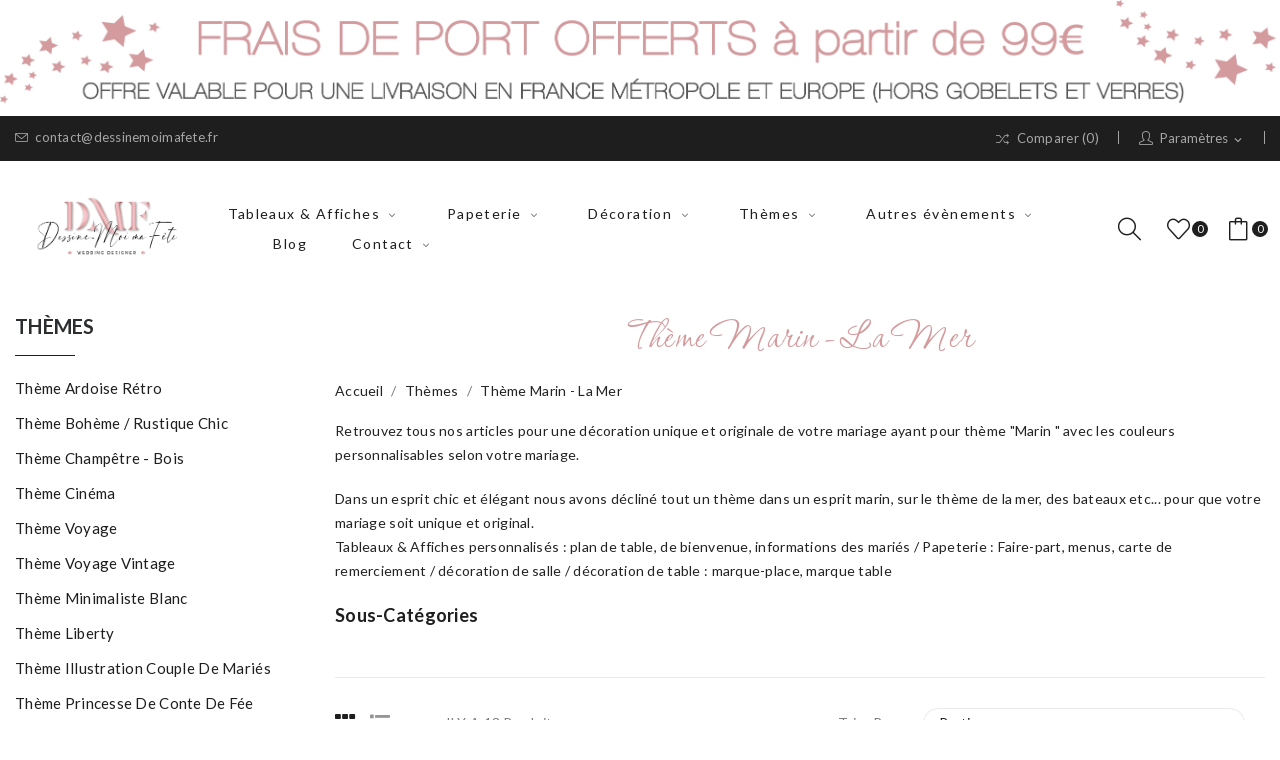

--- FILE ---
content_type: text/html; charset=utf-8
request_url: https://www.dessinemoimafete.fr/85-theme-marin-la-mer
body_size: 23604
content:
<!doctype html>
<html lang="fr">

  <head>
    
      
  <meta charset="utf-8">


  <meta http-equiv="x-ua-compatible" content="ie=edge">



  <title>Décoration de Mariage - Thème Marin / de la Mer</title>
  <meta name="description" content="Retrouvez tous nos articles pour une décoration unique et originale de votre mariage ayant pour thème La Mer / thème marin, dans un esprit chic et élégant">
  <meta name="keywords" content="mariage thème de la mer,mariage thème marin,décoration mariage marin,décoration mariage sur la mer,mariage thème nautique">
        <link rel="canonical" href="https://www.dessinemoimafete.fr/85-theme-marin-la-mer">
    
        



  <meta name="viewport" content="width=device-width, initial-scale=1">



  <link rel="icon" type="image/vnd.microsoft.icon" href="https://www.dessinemoimafete.fr/img/favicon.ico?1699381246">
  <link rel="shortcut icon" type="image/x-icon" href="https://www.dessinemoimafete.fr/img/favicon.ico?1699381246">

 
 <script src="https://ajax.googleapis.com/ajax/libs/jquery/3.2.1/jquery.min.js"></script>
 <link href="https://fonts.googleapis.com/css?family=Prata&display=swap&subset=cyrillic,cyrillic-ext,vietnamese" rel="stylesheet">

    <link rel="stylesheet" href="https://fonts.googleapis.com/css?family=Lato:100,100i,300,300i,400,400i,700,700i,900,900i&amp;display=swap&amp;subset=latin-ext" type="text/css" media="all">
  <link rel="stylesheet" href=" https://fonts.googleapis.com/css?family=Lato:100,100i,300,300i,400,400i,700,700i,900,900i&amp;display=swap&amp;subset=latin-ext" type="text/css" media="all">
  <link rel="stylesheet" href="https://www.dessinemoimafete.fr/themes/theme_clima1/assets/cache/theme-7e6ee1317.css" type="text/css" media="all">




  

  <script type="text/javascript">
        var poscompare = {"nbProducts":0,"IdProducts":null};
        var prestashop = {"cart":{"products":[],"totals":{"total":{"type":"total","label":"Total","amount":0,"value":"0,00\u00a0\u20ac"},"total_including_tax":{"type":"total","label":"Total TTC","amount":0,"value":"0,00\u00a0\u20ac"},"total_excluding_tax":{"type":"total","label":"Total HT :","amount":0,"value":"0,00\u00a0\u20ac"}},"subtotals":{"products":{"type":"products","label":"Sous-total","amount":0,"value":"0,00\u00a0\u20ac"},"discounts":null,"shipping":{"type":"shipping","label":"Livraison","amount":0,"value":""},"tax":{"type":"tax","label":"Taxes incluses","amount":0,"value":"0,00\u00a0\u20ac"}},"products_count":0,"summary_string":"0 articles","vouchers":{"allowed":1,"added":[]},"discounts":[],"minimalPurchase":1,"minimalPurchaseRequired":"Un montant total de 1,00\u00a0\u20ac HT minimum est requis pour valider votre commande. Le montant actuel de votre commande est de 0,00\u00a0\u20ac HT."},"currency":{"id":2,"name":"Euro","iso_code":"EUR","iso_code_num":"978","sign":"\u20ac"},"customer":{"lastname":null,"firstname":null,"email":null,"birthday":null,"newsletter":null,"newsletter_date_add":null,"optin":null,"website":null,"company":null,"siret":null,"ape":null,"is_logged":false,"gender":{"type":null,"name":null},"addresses":[]},"language":{"name":"Fran\u00e7ais (French)","iso_code":"fr","locale":"fr-FR","language_code":"fr-fr","is_rtl":"0","date_format_lite":"d\/m\/Y","date_format_full":"d\/m\/Y H:i:s","id":2},"page":{"title":"","canonical":"https:\/\/www.dessinemoimafete.fr\/85-theme-marin-la-mer","meta":{"title":"D\u00e9coration de Mariage - Th\u00e8me Marin \/ de la Mer","description":"Retrouvez tous nos articles pour une d\u00e9coration unique et originale de votre mariage ayant pour th\u00e8me La Mer \/ th\u00e8me marin, dans un esprit chic et \u00e9l\u00e9gant","keywords":"mariage th\u00e8me de la mer,mariage th\u00e8me marin,d\u00e9coration mariage marin,d\u00e9coration mariage sur la mer,mariage th\u00e8me nautique","robots":"index"},"page_name":"category","body_classes":{"lang-fr":true,"lang-rtl":false,"country-FR":true,"currency-EUR":true,"layout-left-column":true,"page-category":true,"tax-display-enabled":true,"category-id-85":true,"category-Th\u00e8me Marin - La Mer":true,"category-id-parent-43":true,"category-depth-level-3":true},"admin_notifications":[]},"shop":{"name":"Dessine-moi Ma F\u00eate","logo":"https:\/\/www.dessinemoimafete.fr\/img\/logo-1697499458.jpg","stores_icon":"https:\/\/www.dessinemoimafete.fr\/img\/logo_stores.png","favicon":"https:\/\/www.dessinemoimafete.fr\/img\/favicon.ico"},"urls":{"base_url":"https:\/\/www.dessinemoimafete.fr\/","current_url":"https:\/\/www.dessinemoimafete.fr\/85-theme-marin-la-mer","shop_domain_url":"https:\/\/www.dessinemoimafete.fr","img_ps_url":"https:\/\/www.dessinemoimafete.fr\/img\/","img_cat_url":"https:\/\/www.dessinemoimafete.fr\/img\/c\/","img_lang_url":"https:\/\/www.dessinemoimafete.fr\/img\/l\/","img_prod_url":"https:\/\/www.dessinemoimafete.fr\/img\/p\/","img_manu_url":"https:\/\/www.dessinemoimafete.fr\/img\/m\/","img_sup_url":"https:\/\/www.dessinemoimafete.fr\/img\/su\/","img_ship_url":"https:\/\/www.dessinemoimafete.fr\/img\/s\/","img_store_url":"https:\/\/www.dessinemoimafete.fr\/img\/st\/","img_col_url":"https:\/\/www.dessinemoimafete.fr\/img\/co\/","img_url":"https:\/\/www.dessinemoimafete.fr\/themes\/theme_clima1\/assets\/img\/","css_url":"https:\/\/www.dessinemoimafete.fr\/themes\/theme_clima1\/assets\/css\/","js_url":"https:\/\/www.dessinemoimafete.fr\/themes\/theme_clima1\/assets\/js\/","pic_url":"https:\/\/www.dessinemoimafete.fr\/upload\/","pages":{"address":"https:\/\/www.dessinemoimafete.fr\/adresse","addresses":"https:\/\/www.dessinemoimafete.fr\/adresses","authentication":"https:\/\/www.dessinemoimafete.fr\/connexion","cart":"https:\/\/www.dessinemoimafete.fr\/panier","category":"https:\/\/www.dessinemoimafete.fr\/index.php?controller=category","cms":"https:\/\/www.dessinemoimafete.fr\/index.php?controller=cms","contact":"https:\/\/www.dessinemoimafete.fr\/nous-contacter","discount":"https:\/\/www.dessinemoimafete.fr\/reduction","guest_tracking":"https:\/\/www.dessinemoimafete.fr\/suivi-commande-invite","history":"https:\/\/www.dessinemoimafete.fr\/historique-commandes","identity":"https:\/\/www.dessinemoimafete.fr\/identite","index":"https:\/\/www.dessinemoimafete.fr\/","my_account":"https:\/\/www.dessinemoimafete.fr\/mon-compte","order_confirmation":"https:\/\/www.dessinemoimafete.fr\/confirmation-commande","order_detail":"https:\/\/www.dessinemoimafete.fr\/index.php?controller=order-detail","order_follow":"https:\/\/www.dessinemoimafete.fr\/suivi-commande","order":"https:\/\/www.dessinemoimafete.fr\/commande","order_return":"https:\/\/www.dessinemoimafete.fr\/index.php?controller=order-return","order_slip":"https:\/\/www.dessinemoimafete.fr\/avoirs","pagenotfound":"https:\/\/www.dessinemoimafete.fr\/page-introuvable","password":"https:\/\/www.dessinemoimafete.fr\/recuperation-mot-de-passe","pdf_invoice":"https:\/\/www.dessinemoimafete.fr\/index.php?controller=pdf-invoice","pdf_order_return":"https:\/\/www.dessinemoimafete.fr\/index.php?controller=pdf-order-return","pdf_order_slip":"https:\/\/www.dessinemoimafete.fr\/index.php?controller=pdf-order-slip","prices_drop":"https:\/\/www.dessinemoimafete.fr\/promotions","product":"https:\/\/www.dessinemoimafete.fr\/index.php?controller=product","search":"https:\/\/www.dessinemoimafete.fr\/recherche","sitemap":"https:\/\/www.dessinemoimafete.fr\/plan-site","stores":"https:\/\/www.dessinemoimafete.fr\/magasins","supplier":"https:\/\/www.dessinemoimafete.fr\/fournisseur","register":"https:\/\/www.dessinemoimafete.fr\/connexion?create_account=1","order_login":"https:\/\/www.dessinemoimafete.fr\/commande?login=1"},"alternative_langs":[],"theme_assets":"\/themes\/theme_clima1\/assets\/","actions":{"logout":"https:\/\/www.dessinemoimafete.fr\/?mylogout="},"no_picture_image":{"bySize":{"small_default":{"url":"https:\/\/www.dessinemoimafete.fr\/img\/p\/fr-default-small_default.jpg","width":98,"height":108},"cart_default":{"url":"https:\/\/www.dessinemoimafete.fr\/img\/p\/fr-default-cart_default.jpg","width":125,"height":138},"home_default":{"url":"https:\/\/www.dessinemoimafete.fr\/img\/p\/fr-default-home_default.jpg","width":360,"height":396},"medium_default":{"url":"https:\/\/www.dessinemoimafete.fr\/img\/p\/fr-default-medium_default.jpg","width":452,"height":497},"large_default":{"url":"https:\/\/www.dessinemoimafete.fr\/img\/p\/fr-default-large_default.jpg","width":727,"height":800}},"small":{"url":"https:\/\/www.dessinemoimafete.fr\/img\/p\/fr-default-small_default.jpg","width":98,"height":108},"medium":{"url":"https:\/\/www.dessinemoimafete.fr\/img\/p\/fr-default-home_default.jpg","width":360,"height":396},"large":{"url":"https:\/\/www.dessinemoimafete.fr\/img\/p\/fr-default-large_default.jpg","width":727,"height":800},"legend":""}},"configuration":{"display_taxes_label":true,"display_prices_tax_incl":true,"is_catalog":false,"show_prices":true,"opt_in":{"partner":false},"quantity_discount":{"type":"discount","label":"Remise sur prix unitaire"},"voucher_enabled":1,"return_enabled":0},"field_required":[],"breadcrumb":{"links":[{"title":"Accueil","url":"https:\/\/www.dessinemoimafete.fr\/"},{"title":"Th\u00e8mes","url":"https:\/\/www.dessinemoimafete.fr\/43-themes"},{"title":"Th\u00e8me Marin - La Mer","url":"https:\/\/www.dessinemoimafete.fr\/85-theme-marin-la-mer"}],"count":3},"link":{"protocol_link":"https:\/\/","protocol_content":"https:\/\/"},"time":1768770879,"static_token":"35303ff7890ade44f543e5f3cb8e681b","token":"809cd364af227ce8ce2fbe1f81e4f63b","debug":false};
        var psemailsubscription_subscription = "https:\/\/www.dessinemoimafete.fr\/module\/ps_emailsubscription\/subscription";
        var psr_icon_color = "#996767";
        var xip_base_dir = "https:\/\/www.dessinemoimafete.fr\/";
      </script>



  <!-- Meta Pixel Code -->
<script>
!function(f,b,e,v,n,t,s)
{if(f.fbq)return;n=f.fbq=function(){n.callMethod?
n.callMethod.apply(n,arguments):n.queue.push(arguments)};
if(!f._fbq)f._fbq=n;n.push=n;n.loaded=!0;n.version='2.0';
n.queue=[];t=b.createElement(e);t.async=!0;
t.src=v;s=b.getElementsByTagName(e)[0];
s.parentNode.insertBefore(t,s)}(window, document,'script',
'https://connect.facebook.net/en_US/fbevents.js');
fbq('init', '1001036114403936');
fbq('track', 'PageView');
</script>
<noscript><img height="1" width="1" style="display:none"
src="https://www.facebook.com/tr?id=1001036114403936&ev=PageView&noscript=1"
/></noscript>
<!-- End Meta Pixel Code --><script async src="https://www.googletagmanager.com/gtag/js?id=G-WD40S0DVKJ"></script>
<script>
  window.dataLayer = window.dataLayer || [];
  function gtag(){dataLayer.push(arguments);}
  gtag('js', new Date());
  gtag(
    'config',
    'G-WD40S0DVKJ',
    {
      'debug_mode':false
                      }
  );
</script>

<style type="text/css">
.animation1 {
	 -webkit-transition-duration: 500ms !important;
    -moz-transition-duration: 500ms !important;
    -o-transition-duration: 500ms !important;
    transition-duration: 500ms !important;
}

</style>





    
  </head>

  <body itemscope itemtype="http://schema.org/WebPage" id="category"  class="lang-fr country-fr currency-eur layout-left-column page-category tax-display-enabled category-id-85 category-theme-marin-la-mer category-id-parent-43 category-depth-level-3"> 

    
      
    

    <main>
      
              

      <header id="header">
        
          


<div class="header-banner">
	<a class="banner" href="https://www.dessinemoimafete.fr/" title="Frais de port offerts à partir de 99€ (hors gobelets et verres)">
      <img src="https://www.dessinemoimafete.fr/modules/ps_banner/img/1bb60b929991c170493cfee3fa9ad2cc.png" alt="Frais de port offerts à partir de 99€ (hors gobelets et verres)" title="Frais de port offerts à partir de 99€ (hors gobelets et verres)" class="img-fluid">
  </a>

</div>



<nav class="header-nav">
	<div class="container-fluid"> 
		<div class="hidden-md-down">
			<div id="_desktop_user_info">
	<div class="user-info-block selector-block">
		<div class="currency-selector localiz_block dropdown js-dropdown">
			<button data-target="#" data-toggle="dropdown" class=" btn-unstyle hidden-md-down">
			  <span class="expand-more"><i class="icon-user"></i>Paramètres</span>
			  <i class="material-icons">expand_more</i>
			</button>
			<button data-target="#" data-toggle="dropdown" class=" btn-unstyle hidden-lg-up">
				<i class="icon-user"></i>
			</button>
			<ul class="dropdown-menu">
			<li>
				<a href="https://www.dessinemoimafete.fr/mon-compte" rel="nofollow" class="dropdown-item">Mon compte</a>
			</li>
			<li>
			<li>
				<a href="https://www.dessinemoimafete.fr/panier?action=show" class="dropdown-item" >Commander</a>
			</li>
			<li>
								  <a
					href="https://www.dessinemoimafete.fr/mon-compte"
					title="Identifiez-vous"
					rel="nofollow" class="dropdown-item"
				  >
					<span>Connexion</span>
				  </a>
			  </li>
						</ul>
		</div>
	</div>
	
</div>
<div id="_desktop_compare">
	<div class="compare_top">
		<a href="https://www.dessinemoimafete.fr/module/poscompare/comparePage">
			<i class="icon-shuffle"></i><span>Comparer (<span
						id="poscompare-nb"></span>)</span>
		</a>
	</div>
</div>
<script type="text/javascript">
var baseDir ='https://www.dessinemoimafete.fr/'; 
</script>
<div id="_desktop_contact_link">
  <div class="contact-link">
			<div class="data email">
	 <a href="mailto:contact@dessinemoimafete.fr"><i class="icon-envelope"></i>contact@dessinemoimafete.fr</a>
	</div>
	  </div>
</div>

		</div>
		<div class="hidden-lg-up  mobile">
			<div class="row row-mobile">
				<div class="col-mobile col-md-4 col-xs-4">
					<div class="float-xs-left" id="menu-icon">
						<i class="icon-menu"></i>
					</div>
					<div id="mobile_top_menu_wrapper" class="row hidden-lg-up" style="display:none;">
						<div class="top-header-mobile">
							<div id="_mobile_contact_link"></div>							
							<div id="_mobile_compare"></div>
							<div id="_mobile_wishtlist"></div>
						</div>
						<div id="_mobile_currency_selector"></div>
						<div id="_mobile_language_selector"></div>				
						<div class="menu-close"> 
							Menu <i class="material-icons float-xs-right">arrow_back</i>
						</div>
						<div class="menu-tabs">							
							<div class="js-top-menu-bottom">												
								<div id="_mobile_megamenu"></div>
							</div>
							
						</div>
					 </div>
				</div>
				<div class="col-mobile col-md-4 col-xs-4">
					<div class="top-logo" id="_mobile_logo"></div>
				</div>
				<div class="col-mobile col-md-4 col-xs-4">				
					<div id="_mobile_cart_block"></div>
					<div id="_mobile_user_info"></div>
				</div>
			</div>
			<div id="_mobile_search_block"></div>
		</div>
	</div>
</nav>



<div class="header-top hidden-md-down">
	<div class="container-fluid">
		<div class="row">
			<div class="col col-left col-lg-2" id="_desktop_logo">
								<a href="https://www.dessinemoimafete.fr/">
				<img class="logo img-responsive" src="https://www.dessinemoimafete.fr/img/logo-1697499458.jpg" alt="Dessine-moi Ma Fête">
				</a>
							</div>
			<div class=" col col-center col-lg-8 col-sm-12 position-static">	
				<div id="_desktop_megamenu" class="use-sticky ">
<div class="pos-menu-horizontal">
	<ul class="menu-content"> 
						<li class=" menu-item menu-item2  hasChild ">
					
					<a  style="" href="https://www.dessinemoimafete.fr/15-tableaux-affiches" >
						
												<span>Tableaux &amp; Affiches</span>
												 <i class="hidden-md-down pe-7s-angle-down"></i>											</a>
																																	
						<span class="icon-drop-mobile"><i class="material-icons add">add </i><i class="material-icons remove">remove </i></span>						<div class="pos-sub-menu menu-dropdown col-xs-12 col-sm-12  menu_slidedown">
						<div class="pos-sub-inner">
													<div class="pos-menu-row row ">
																											<div class="pos-menu-col col-xs-12 col-sm-4  ">
																																				<a href="https://www.dessinemoimafete.fr/20-plan-de-table" class="column_title">Plans de table</a>
																								<span class="icon-drop-mobile"><i class="material-icons add">add </i><i class="material-icons remove">remove </i></span>
																																		<ul class="ul-column column_dropdown ">
																									<li class="submenu-item ">
																													<a href="https://www.dessinemoimafete.fr/95-sous-forme-de-tableau">Sous forme de Tableau</a>
																																																										</li>
																									<li class="submenu-item ">
																													<a href="https://www.dessinemoimafete.fr/96-sous-forme-de-cartes">Sous forme de cartes</a>
																																																										</li>
																									<li class="submenu-item ">
																													<a href="https://www.dessinemoimafete.fr/109-sous-forme-de-roll-up">Sous forme de roll-up</a>
																																																										</li>
																								</ul>
																					</div>
																			<div class="pos-menu-col col-xs-12 col-sm-4  ">
																																				<a href="https://www.dessinemoimafete.fr/21-tableaux-des-maries" class="column_title">Tableaux</a>
																								<span class="icon-drop-mobile"><i class="material-icons add">add </i><i class="material-icons remove">remove </i></span>
																																		<ul class="ul-column column_dropdown ">
																									<li class="submenu-item ">
																													<a href="https://www.dessinemoimafete.fr/21-tableaux-des-maries">Tableaux des mariés</a>
																																																										</li>
																									<li class="submenu-item ">
																													<a href="https://www.dessinemoimafete.fr/22-tableaux-de-bienvenue">Tableaux de bienvenue</a>
																																																										</li>
																									<li class="submenu-item ">
																													<a href="https://www.dessinemoimafete.fr/64-tableaux-plexiglas-transparent">Tableaux plexiglas transparent</a>
																																																										</li>
																									<li class="submenu-item ">
																													<a href="https://www.dessinemoimafete.fr/81-roll-up-kakemono-de-mariage">Roll-up / Kakémono de mariage</a>
																																																										</li>
																								</ul>
																					</div>
																			<div class="pos-menu-col col-xs-12 col-sm-4  ">
																																				<a href="https://www.dessinemoimafete.fr/48-anniversaire-de-mariage" class="column_title">Menus et Accessoires</a>
																								<span class="icon-drop-mobile"><i class="material-icons add">add </i><i class="material-icons remove">remove </i></span>
																																		<ul class="ul-column column_dropdown ">
																									<li class="submenu-item ">
																													<a href="https://www.dessinemoimafete.fr/50-menu-de-mariage">Menu de mariage</a>
																																																										</li>
																									<li class="submenu-item ">
																													<a href="https://www.dessinemoimafete.fr/59-pour-cocktails-photobooth">Pour cocktails &amp; photobooth</a>
																																																										</li>
																									<li class="submenu-item ">
																													<a href="https://www.dessinemoimafete.fr/48-anniversaire-de-mariage">Anniversaire de mariage</a>
																																																										</li>
																								</ul>
																					</div>
																								</div>
												
						</div>
						</div>
															</li>
						<li class=" menu-item menu-item3  hasChild ">
					
					<a  style="cursor: auto;" href="javascript:void(0)" >
						
												<span>Papeterie</span>
												 <i class="hidden-md-down pe-7s-angle-down"></i>											</a>
																																	
						<span class="icon-drop-mobile"><i class="material-icons add">add </i><i class="material-icons remove">remove </i></span>						<div class="pos-sub-menu menu-dropdown col-xs-12 col-sm-12  menu_slidedown">
						<div class="pos-sub-inner">
													<div class="pos-menu-row row ">
																											<div class="pos-menu-col col-xs-12 col-sm-4  ">
																																				<a href="https://www.dessinemoimafete.fr/23-faire-parts" class="column_title">Faire-parts &amp; Cartes</a>
																								<span class="icon-drop-mobile"><i class="material-icons add">add </i><i class="material-icons remove">remove </i></span>
																																		<ul class="ul-column column_dropdown ">
																									<li class="submenu-item ">
																													<a href="https://www.dessinemoimafete.fr/56-faire-parts-imprimes">Faire-parts imprimés</a>
																																																										</li>
																									<li class="submenu-item ">
																													<a href="https://www.dessinemoimafete.fr/83-faire-parts-transparents">Faire-parts transparents</a>
																<span class="icon-drop-mobile"><i class="material-icons add">add </i><i class="material-icons remove">remove </i></span>																													    <ul class="category-sub-menu">
														        														          <li>
														              <a href="https://www.dessinemoimafete.fr/88-faire-parts-plexiglass">Faire-parts plexiglass</a>
														          </li>
														        														          <li>
														              <a href="https://www.dessinemoimafete.fr/102-faire-parts-plexiglass-givre">Faire-parts plexiglass givré</a>
														          </li>
														        														          <li>
														              <a href="https://www.dessinemoimafete.fr/89-faire-parts-papier-calque">Faire-parts papier calque</a>
														          </li>
														        														    </ul>
														    																											</li>
																									<li class="submenu-item ">
																													<a href="https://www.dessinemoimafete.fr/94-faire-parts-numeriques">Faire-parts numériques</a>
																																																										</li>
																									<li class="submenu-item ">
																													<a href="https://www.dessinemoimafete.fr/24-carte-de-remerciements">Carte de remerciements</a>
																																																										</li>
																								</ul>
																					</div>
																			<div class="pos-menu-col col-xs-12 col-sm-4  ">
																																				<h4 class="column_title">Accessoires papeterie</h4>
																								<span class="icon-drop-mobile"><i class="material-icons add">add </i><i class="material-icons remove">remove </i></span>
																																		<ul class="ul-column column_dropdown ">
																									<li class="submenu-item ">
																													<a href="https://www.dessinemoimafete.fr/69-enveloppes">Enveloppes</a>
																<span class="icon-drop-mobile"><i class="material-icons add">add </i><i class="material-icons remove">remove </i></span>																													    <ul class="category-sub-menu">
														        														          <li>
														              <a href="https://www.dessinemoimafete.fr/70-enveloppes-c6">Enveloppes C6</a>
														          </li>
														        														          <li>
														              <a href="https://www.dessinemoimafete.fr/71-enveloppes-dl">Enveloppes DL</a>
														          </li>
														        														          <li>
														              <a href="https://www.dessinemoimafete.fr/72-enveloppes-carrees">Enveloppes carrées</a>
														          </li>
														        														          <li>
														              <a href="https://www.dessinemoimafete.fr/73-enveloppes-marque-page">Enveloppes marque-page</a>
														          </li>
														        														          <li>
														              <a href="https://www.dessinemoimafete.fr/105-enveloppes-pour-faire-part-plexi-ou-claque-">Enveloppes pour faire-part plexi ou claque</a>
														          </li>
														        														    </ul>
														    																											</li>
																									<li class="submenu-item ">
																													<a href="https://www.dessinemoimafete.fr/52-autocollants-personnalises">Autocollants personnalisés</a>
																																																										</li>
																								</ul>
																					</div>
																								</div>
												
						</div>
						</div>
															</li>
						<li class=" menu-item menu-item4  hasChild ">
					
					<a  style="cursor: auto;" href="javascript:void(0)" >
						
												<span>Décoration</span>
												 <i class="hidden-md-down pe-7s-angle-down"></i>											</a>
																																	
						<span class="icon-drop-mobile"><i class="material-icons add">add </i><i class="material-icons remove">remove </i></span>						<div class="pos-sub-menu menu-dropdown col-xs-12 col-sm-12  menu_slidedown">
						<div class="pos-sub-inner">
													<div class="pos-menu-row row ">
																											<div class="pos-menu-col col-xs-12 col-sm-4  ">
																																				<a href="https://www.dessinemoimafete.fr/33-decoration-mariage-personnalisee" class="column_title">Décoration de salle &amp; de table</a>
																								<span class="icon-drop-mobile"><i class="material-icons add">add </i><i class="material-icons remove">remove </i></span>
																																		<ul class="ul-column column_dropdown ">
																									<li class="submenu-item ">
																													<a href="https://www.dessinemoimafete.fr/34-decoration-de-salle-mariage">Décoration de la salle</a>
																																																										</li>
																									<li class="submenu-item ">
																													<a href="https://www.dessinemoimafete.fr/37-marque-tables-menus">Marque-tables &amp; Menus</a>
																<span class="icon-drop-mobile"><i class="material-icons add">add </i><i class="material-icons remove">remove </i></span>																													    <ul class="category-sub-menu">
														        														          <li>
														              <a href="https://www.dessinemoimafete.fr/76-marque-tables-marque-places">Marque-tables &amp; Marque-places</a>
														          </li>
														        														          <li>
														              <a href="https://www.dessinemoimafete.fr/77-menus-de-table">Menus de table</a>
														          </li>
														        														          <li>
														              <a href="https://www.dessinemoimafete.fr/93-menus-par-personne">Menus par personne</a>
														          </li>
														        														    </ul>
														    																											</li>
																									<li class="submenu-item ">
																													<a href="https://www.dessinemoimafete.fr/98-photophores-personnalises">Photophores personnalisés</a>
																																																										</li>
																								</ul>
																					</div>
																			<div class="pos-menu-col col-xs-12 col-sm-4  ">
																																				<a href="https://www.dessinemoimafete.fr/33-decoration-mariage-personnalisee" class="column_title">Décoration Accessoires</a>
																								<span class="icon-drop-mobile"><i class="material-icons add">add </i><i class="material-icons remove">remove </i></span>
																																		<ul class="ul-column column_dropdown ">
																									<li class="submenu-item ">
																													<a href="https://www.dessinemoimafete.fr/68-gobelets-verres-personnalises">Gobelets &amp; Verres personnalisés</a>
																<span class="icon-drop-mobile"><i class="material-icons add">add </i><i class="material-icons remove">remove </i></span>																													    <ul class="category-sub-menu">
														        														          <li>
														              <a href="https://www.dessinemoimafete.fr/111-gobelets-eco-plastique">Gobelets éco-plastique</a>
														          </li>
														        														          <li>
														              <a href="https://www.dessinemoimafete.fr/112-verres-a-vin-flutes-a-champagne">Verres à vin &amp; Flûtes à Champagne</a>
														          </li>
														        														    </ul>
														    																											</li>
																									<li class="submenu-item ">
																													<a href="https://www.dessinemoimafete.fr/78-livre-d-or-urne">Livre d&#039;or &amp; Urne </a>
																																																										</li>
																									<li class="submenu-item ">
																													<a href="https://www.dessinemoimafete.fr/107-etiquettes-bouteille-de-vin">Etiquettes bouteille de vin</a>
																																																										</li>
																									<li class="submenu-item ">
																													<a href="https://www.dessinemoimafete.fr/35-stickers-pour-voiture-ou-miroir">Stickers pour voiture ou miroir</a>
																																																										</li>
																									<li class="submenu-item ">
																													<a href="https://www.dessinemoimafete.fr/36-photobooth">Photobooth</a>
																																																										</li>
																								</ul>
																					</div>
																								</div>
												
						</div>
						</div>
															</li>
						<li class=" menu-item menu-item5  hasChild ">
					
					<a  style="cursor: auto;" href="javascript:void(0)" >
						
												<span>Thèmes</span>
												 <i class="hidden-md-down pe-7s-angle-down"></i>											</a>
																																	
						<span class="icon-drop-mobile"><i class="material-icons add">add </i><i class="material-icons remove">remove </i></span>						<div class="pos-sub-menu menu-dropdown col-xs-12 col-sm-12  menu_slidedown">
						<div class="pos-sub-inner">
													<div class="pos-menu-row row ">
																											<div class="pos-menu-col col-xs-12 col-sm-4  ">
																																				<h4 class="column_title">Bohème | Romantique | Champêtre</h4>
																								<span class="icon-drop-mobile"><i class="material-icons add">add </i><i class="material-icons remove">remove </i></span>
																																		<ul class="ul-column column_dropdown ">
																									<li class="submenu-item ">
																													<a href="https://www.dessinemoimafete.fr/45-theme-boheme-rustique-chic">Thème Bohème / Rustique Chic</a>
																																																										</li>
																									<li class="submenu-item ">
																													<a href="https://www.dessinemoimafete.fr/66-theme-boheme-romantique">Thème Bohème / Romantique</a>
																																																										</li>
																									<li class="submenu-item ">
																													<a href="https://www.dessinemoimafete.fr/99-theme-champetre-romantique">Thème Champêtre Romantique</a>
																																																										</li>
																									<li class="submenu-item ">
																													<a href="https://www.dessinemoimafete.fr/60-theme-champetre-bois">Thème Champêtre - Bois</a>
																																																										</li>
																									<li class="submenu-item ">
																													<a href="https://www.dessinemoimafete.fr/101-theme-terracotta">Thème Terracotta</a>
																																																										</li>
																								</ul>
																					</div>
																			<div class="pos-menu-col col-xs-6 col-sm-3  ">
																																				<h4 class="column_title">VOYAGE</h4>
																								<span class="icon-drop-mobile"><i class="material-icons add">add </i><i class="material-icons remove">remove </i></span>
																																		<ul class="ul-column column_dropdown ">
																									<li class="submenu-item ">
																													<a href="https://www.dessinemoimafete.fr/62-theme-voyage">Thème Voyage</a>
																																																										</li>
																									<li class="submenu-item ">
																													<a href="https://www.dessinemoimafete.fr/61-theme-voyage-vintage">Thème Voyage Vintage</a>
																																																										</li>
																									<li class="submenu-item ">
																													<a href="https://www.dessinemoimafete.fr/90-theme-ferroviaire-des-trains">Thème Ferroviaire / des Trains</a>
																																																										</li>
																									<li class="submenu-item ">
																													<a href="https://www.dessinemoimafete.fr/85-theme-marin-la-mer">Thème Marin - La Mer</a>
																																																										</li>
																								</ul>
																					</div>
																			<div class="pos-menu-col col-xs-6 col-sm-3  ">
																																				<h4 class="column_title">Végétal</h4>
																								<span class="icon-drop-mobile"><i class="material-icons add">add </i><i class="material-icons remove">remove </i></span>
																																		<ul class="ul-column column_dropdown ">
																									<li class="submenu-item ">
																													<a href="https://www.dessinemoimafete.fr/91-theme-vegetal">Thème Végétal</a>
																																																										</li>
																									<li class="submenu-item ">
																													<a href="https://www.dessinemoimafete.fr/97-theme-pampa">Thème Pampa</a>
																																																										</li>
																									<li class="submenu-item ">
																													<a href="https://www.dessinemoimafete.fr/84-theme-tropiques-chic">Thème Tropiques Chic</a>
																																																										</li>
																									<li class="submenu-item ">
																													<a href="https://www.dessinemoimafete.fr/100-exotique-fleurs-tropicales">Exotique - Fleurs tropicales</a>
																																																										</li>
																									<li class="submenu-item ">
																													<a href="https://www.dessinemoimafete.fr/103-theme-fleurs-de-cerisiers">Thème Fleurs de cerisiers</a>
																																																										</li>
																									<li class="submenu-item ">
																													<a href="https://www.dessinemoimafete.fr/108-theme-automne">Thème Automne</a>
																																																										</li>
																								</ul>
																					</div>
																			<div class="pos-menu-col col-xs-6 col-sm-2  ">
																																				<h4 class="column_title">Arts &amp; Spectacle</h4>
																								<span class="icon-drop-mobile"><i class="material-icons add">add </i><i class="material-icons remove">remove </i></span>
																																		<ul class="ul-column column_dropdown ">
																									<li class="submenu-item ">
																													<a href="https://www.dessinemoimafete.fr/58-theme-cinema">Thème Cinéma</a>
																																																										</li>
																									<li class="submenu-item ">
																													<a href="https://www.dessinemoimafete.fr/82-theme-musique">Thème Musique</a>
																																																										</li>
																									<li class="submenu-item ">
																													<a href="https://www.dessinemoimafete.fr/106-theme-gatsby-art-deco">Thème Gatsby / Art Déco</a>
																																																										</li>
																								</ul>
																					</div>
																								</div>
													<div class="pos-menu-row row ">
																											<div class="pos-menu-col col-xs-12 col-sm-4  ">
																																				<h4 class="column_title">Tous les thèmes</h4>
																								<span class="icon-drop-mobile"><i class="material-icons add">add </i><i class="material-icons remove">remove </i></span>
																																		<ul class="ul-column column_dropdown ">
																									<li class="submenu-item ">
																																																														<a href="https://www.dessinemoimafete.fr/content/12-tous-nos-themes">Voir tous les thèmes</a>
																	
																																										</li>
																								</ul>
																					</div>
																			<div class="pos-menu-col col-xs-6 col-sm-3  ">
																																				<h4 class="column_title">Sobre &amp; épuré</h4>
																								<span class="icon-drop-mobile"><i class="material-icons add">add </i><i class="material-icons remove">remove </i></span>
																																		<ul class="ul-column column_dropdown ">
																									<li class="submenu-item ">
																													<a href="https://www.dessinemoimafete.fr/44-theme-ardoise-retro">Thème Ardoise rétro</a>
																																																										</li>
																									<li class="submenu-item ">
																													<a href="https://www.dessinemoimafete.fr/55-theme-minimaliste-blanc">Thème Minimaliste Blanc</a>
																																																										</li>
																									<li class="submenu-item ">
																													<a href="https://www.dessinemoimafete.fr/87-theme-esprit-marbre">Thème Esprit Marbre</a>
																																																										</li>
																								</ul>
																					</div>
																			<div class="pos-menu-col col-xs-6 col-sm-3  ">
																																				<h4 class="column_title">Vins &amp; Vignobles</h4>
																								<span class="icon-drop-mobile"><i class="material-icons add">add </i><i class="material-icons remove">remove </i></span>
																																		<ul class="ul-column column_dropdown ">
																									<li class="submenu-item ">
																													<a href="https://www.dessinemoimafete.fr/80-theme-vins-vignobles">Thème Vins &amp; vignobles</a>
																																																										</li>
																								</ul>
																					</div>
																								</div>
												
						</div>
						</div>
															</li>
						<li class=" menu-item menu-item8  hasChild ">
					
					<a  style="cursor: auto;" href="javascript:void(0)" >
						
												<span>Autres évènements</span>
												 <i class="hidden-md-down pe-7s-angle-down"></i>											</a>
																																	
						<span class="icon-drop-mobile"><i class="material-icons add">add </i><i class="material-icons remove">remove </i></span>						<div class="pos-sub-menu menu-dropdown col-xs-12 col-sm-12  menu_slidedown">
						<div class="pos-sub-inner">
													<div class="pos-menu-row row ">
																											<div class="pos-menu-col col-xs-12 col-sm-4  ">
																																				<a href="https://www.dessinemoimafete.fr/" class="column_title">NAISSANCE</a>
																								<span class="icon-drop-mobile"><i class="material-icons add">add </i><i class="material-icons remove">remove </i></span>
																																		<ul class="ul-column column_dropdown ">
																									<li class="submenu-item ">
																													<a href="https://www.dessinemoimafete.fr/18-faire-parts-naissance">Faire-parts Naissance</a>
																<span class="icon-drop-mobile"><i class="material-icons add">add </i><i class="material-icons remove">remove </i></span>																													    <ul class="category-sub-menu">
														        														          <li>
														              <a href="https://www.dessinemoimafete.fr/26-faire-parts-pour-fille">Faire parts pour fille</a>
														          </li>
														        														          <li>
														              <a href="https://www.dessinemoimafete.fr/27-faire-parts-pour-garcon">Faire-parts pour garçon</a>
														          </li>
														        														          <li>
														              <a href="https://www.dessinemoimafete.fr/110-faire-parts-transparents-plexi">Faire-parts transparents plexi</a>
														          </li>
														        														    </ul>
														    																											</li>
																									<li class="submenu-item ">
																													<a href="https://www.dessinemoimafete.fr/19-tableaux-de-naissance">Tableaux de naissance</a>
																																																										</li>
																									<li class="submenu-item ">
																													<a href="https://www.dessinemoimafete.fr/53-autocollants-personnalises">Autocollants personnalisés</a>
																																																										</li>
																								</ul>
																					</div>
																			<div class="pos-menu-col col-xs-12 col-sm-4  ">
																																				<a href="https://www.dessinemoimafete.fr/" class="column_title">ANNIVERSAIRE</a>
																								<span class="icon-drop-mobile"><i class="material-icons add">add </i><i class="material-icons remove">remove </i></span>
																																		<ul class="ul-column column_dropdown ">
																									<li class="submenu-item ">
																													<a href="https://www.dessinemoimafete.fr/38-cartes-d-invitation">Cartes d&#039;invitation</a>
																<span class="icon-drop-mobile"><i class="material-icons add">add </i><i class="material-icons remove">remove </i></span>																													    <ul class="category-sub-menu">
														        														          <li>
														              <a href="https://www.dessinemoimafete.fr/39-pour-fille">Pour fille</a>
														          </li>
														        														          <li>
														              <a href="https://www.dessinemoimafete.fr/40-pour-garcon">Pour garçon</a>
														          </li>
														        														    </ul>
														    																											</li>
																									<li class="submenu-item ">
																													<a href="https://www.dessinemoimafete.fr/13-affiches-tableaux">Affiches &amp; Tableaux</a>
																<span class="icon-drop-mobile"><i class="material-icons add">add </i><i class="material-icons remove">remove </i></span>																													    <ul class="category-sub-menu">
														        														          <li>
														              <a href="https://www.dessinemoimafete.fr/28-pour-fille">Pour fille</a>
														          </li>
														        														          <li>
														              <a href="https://www.dessinemoimafete.fr/29-pour-garcon">Pour garçon</a>
														          </li>
														        														    </ul>
														    																											</li>
																									<li class="submenu-item ">
																													<a href="https://www.dessinemoimafete.fr/41-decoration-de-salle">Décoration de salle</a>
																																																										</li>
																								</ul>
																					</div>
																			<div class="pos-menu-col col-xs-12 col-sm-4  ">
																																				<a href="https://www.dessinemoimafete.fr/" class="column_title">BAPTEME</a>
																								<span class="icon-drop-mobile"><i class="material-icons add">add </i><i class="material-icons remove">remove </i></span>
																																		<ul class="ul-column column_dropdown ">
																									<li class="submenu-item ">
																													<a href="https://www.dessinemoimafete.fr/47-invitation-faire-part">Invitation / Faire-part</a>
																																																										</li>
																									<li class="submenu-item ">
																													<a href="https://www.dessinemoimafete.fr/32-affiches-tableaux">Affiches &amp; Tableaux</a>
																																																										</li>
																									<li class="submenu-item ">
																													<a href="https://www.dessinemoimafete.fr/54-autocollants-personnalises-bapteme">Autocollants personnalisés baptême</a>
																																																										</li>
																								</ul>
																					</div>
																								</div>
												
						</div>
						</div>
															</li>
						<li class=" menu-item menu-item6   ">
					
					<a  style="" href="/blog" >
						
												<span>Blog</span>
																							</a>
																									</li>
						<li class=" menu-item menu-item7  hasChild ">
					
					<a  style="" href="https://www.dessinemoimafete.fr/nous-contacter" >
						
												<span>Contact</span>
												 <i class="hidden-md-down pe-7s-angle-down"></i>											</a>
																																				</li>
			</ul>
	
</div>
</div>		
			</div>
			<div class=" col col-right col-lg-2 col-sm-12 position-static">	
				<div id="_desktop_cart_block">
	<div class="blockcart cart-preview" data-refresh-url="//www.dessinemoimafete.fr/module/ps_shoppingcart/ajax" data-cartitems="0">
		<div class="button_cart">
			<a rel="nofollow" href="//www.dessinemoimafete.fr/panier?action=show" class="desktop hidden-md-down">
				 <i class="icon-bag"></i>
				 <span class="item_count">0</span>
				 <span class="item_total">0,00 €</span>
			</a>
			<a rel="nofollow" href="//www.dessinemoimafete.fr/panier?action=show" class="mobile hidden-lg-up">
				 <i class="icon-bag"></i>
				<span class="item_count">0</span>
			</a>
		</div>
		<div class="popup_cart">
			<div class="content-cart">
				<div class="mini_cart_arrow"></div>
				<ul>
				  				</ul>
				<div class="price_content">
					<div class="cart-subtotals">
					   						  							<div class="cart-summary-line" id="cart-subtotal-products">
							  <span class="label js-subtotal">
																  0 articles
															  </span>
							  <span class="value">
								0,00 €
							  </span>
							  							</div>
						  												  												  												  											</div>
					<div class="cart-total price_inline">
					  <span class="label" style="font-weight:700;">Total</span>
					  <span class="value" style="font-weight:700;">0,00 €</span>
					</div>
				</div>
				<div class="checkout">
					<a href="//www.dessinemoimafete.fr/panier?action=show" class="btn btn-primary">Commander</a> 
				</div>
			</div>
		</div>
	</div>
</div>
<script type="text/javascript">
var wishlistProductsIds='';
var baseDir ='https://www.dessinemoimafete.fr/';
var static_token='35303ff7890ade44f543e5f3cb8e681b';
var isLogged ='0';
var loggin_required='You must be logged in to manage your wishlist.';
var added_to_wishlist ='The product was successfully added to your wishlist.';
var mywishlist_url='https://www.dessinemoimafete.fr/module/blockwishlist/mywishlist';
	var isLoggedWishlist=false;
</script>
<div id="_desktop_wishtlist">
	<div class="wishtlist_top">
	<a class="" href="https://www.dessinemoimafete.fr/module/blockwishlist/mywishlist">
		<i class="icon-heart"></i><span class="txt_wishlist">Wishlist</span>(<span class="cart-wishlist-number">0</span>)
	</a>
	</div>
</div><!-- Block search module TOP -->
<div id="_desktop_search_block">
<div class="block-search  dropdown js-dropdown">
	<span class="search-icon" data-toggle="dropdown"><i class="icon-magnifier"></i></span>
	<div id="search_widget" class="search_top dropdown-menu" data-search-controller-url="//www.dessinemoimafete.fr/recherche">
		<form method="get" action="//www.dessinemoimafete.fr/recherche">
			<input type="hidden" name="controller" value="search">
			<input class="text_input" type="text" name="s" value="" placeholder="Rechercher">
			<button type="submit">
				<i class="icon-magnifier"></i>
			</button>
		</form>
	</div>
</div>
</div>

<!-- /Block search module TOP -->		
			</div>
			
		</div>
	</div>

</div>






        
		
			<!--
<div class="breadcrumb_container " data-depth="3">
	<div class="container">
								<div class="name_category"><h2>Thème Marin - La Mer</h2></div>
							<nav data-depth="3" class="breadcrumb">
		  <ol itemscope itemtype="http://schema.org/BreadcrumbList">
			
			  				
				  <li itemprop="itemListElement" itemscope itemtype="http://schema.org/ListItem">
					<a itemprop="item" href="https://www.dessinemoimafete.fr/">
					  <span itemprop="name">Accueil</span>
					</a>
					<meta itemprop="position" content="1">
				  </li>
				
			  				
				  <li itemprop="itemListElement" itemscope itemtype="http://schema.org/ListItem">
					<a itemprop="item" href="https://www.dessinemoimafete.fr/43-themes">
					  <span itemprop="name">Thèmes</span>
					</a>
					<meta itemprop="position" content="2">
				  </li>
				
			  				
				  <li itemprop="itemListElement" itemscope itemtype="http://schema.org/ListItem">
					<a itemprop="item" href="https://www.dessinemoimafete.fr/85-theme-marin-la-mer">
					  <span itemprop="name">Thème Marin - La Mer</span>
					</a>
					<meta itemprop="position" content="3">
				  </li>
				
			  			
		  </ol>
		</nav>
	</div>
</div>
-->
		
	  </header>
	         
        
<aside id="notifications">
  <div class="container">
    
    
    
      </div>
</aside>
      



     <div id="wrapper" class="wrapper_top">
        
        <div class="container">
			<div class="row">
			  
				<div id="left-column" class="col-xs-12 col-sm-4 col-md-3">
				  					

<div class="block-categories hidden-sm-down">
  <ul class="category-top-menu">
    <li><a class="text-uppercase h6" href="https://www.dessinemoimafete.fr/43-themes">Thèmes</a></li>
    <li>
  <ul class="category-sub-menu"><li data-depth="0"><a href="https://www.dessinemoimafete.fr/44-theme-ardoise-retro">Thème Ardoise rétro</a></li><li data-depth="0"><a href="https://www.dessinemoimafete.fr/45-theme-boheme-rustique-chic">Thème Bohème / Rustique Chic</a></li><li data-depth="0"><a href="https://www.dessinemoimafete.fr/60-theme-champetre-bois">Thème Champêtre - Bois</a></li><li data-depth="0"><a href="https://www.dessinemoimafete.fr/58-theme-cinema">Thème Cinéma</a></li><li data-depth="0"><a href="https://www.dessinemoimafete.fr/62-theme-voyage">Thème Voyage</a></li><li data-depth="0"><a href="https://www.dessinemoimafete.fr/61-theme-voyage-vintage">Thème Voyage Vintage</a></li><li data-depth="0"><a href="https://www.dessinemoimafete.fr/55-theme-minimaliste-blanc">Thème Minimaliste Blanc</a></li><li data-depth="0"><a href="https://www.dessinemoimafete.fr/46-theme-liberty">Thème Liberty</a></li><li data-depth="0"><a href="https://www.dessinemoimafete.fr/51-theme-illustration-couple-de-maries">Thème Illustration Couple de Mariés</a></li><li data-depth="0"><a href="https://www.dessinemoimafete.fr/63-theme-princesse-de-conte-de-fee">Thème Princesse de Conte de fée</a></li><li data-depth="0"><a href="https://www.dessinemoimafete.fr/66-theme-boheme-romantique">Thème Bohème / Romantique</a></li><li data-depth="0"><a href="https://www.dessinemoimafete.fr/80-theme-vins-vignobles">Thème Vins &amp; vignobles</a></li><li data-depth="0"><a href="https://www.dessinemoimafete.fr/82-theme-musique">Thème Musique</a></li><li data-depth="0"><a href="https://www.dessinemoimafete.fr/84-theme-tropiques-chic">Thème Tropiques Chic</a></li><li data-depth="0"><a href="https://www.dessinemoimafete.fr/85-theme-marin-la-mer">Thème Marin - La Mer</a></li><li data-depth="0"><a href="https://www.dessinemoimafete.fr/86-theme-panneaux-de-direction">Thème Panneaux de direction</a></li><li data-depth="0"><a href="https://www.dessinemoimafete.fr/87-theme-esprit-marbre">Thème Esprit Marbre</a></li><li data-depth="0"><a href="https://www.dessinemoimafete.fr/90-theme-ferroviaire-des-trains">Thème Ferroviaire / des Trains</a></li><li data-depth="0"><a href="https://www.dessinemoimafete.fr/91-theme-vegetal">Thème Végétal</a></li><li data-depth="0"><a href="https://www.dessinemoimafete.fr/97-theme-pampa">Thème Pampa</a></li><li data-depth="0"><a href="https://www.dessinemoimafete.fr/99-theme-champetre-romantique">Thème Champêtre Romantique</a></li><li data-depth="0"><a href="https://www.dessinemoimafete.fr/100-exotique-fleurs-tropicales">Exotique - Fleurs tropicales</a></li><li data-depth="0"><a href="https://www.dessinemoimafete.fr/101-theme-terracotta">Thème Terracotta</a></li><li data-depth="0"><a href="https://www.dessinemoimafete.fr/103-theme-fleurs-de-cerisiers">Thème Fleurs de cerisiers</a></li><li data-depth="0"><a href="https://www.dessinemoimafete.fr/106-theme-gatsby-art-deco">Thème Gatsby / Art Déco</a></li><li data-depth="0"><a href="https://www.dessinemoimafete.fr/108-theme-automne">Thème Automne</a></li></ul></li>
  </ul>
</div>
<div id="search_filters_wrapper" class="hidden-sm-down">
  <div id="search_filter_controls" class="hidden-md-up">
      <span id="_mobile_search_filters_clear_all"></span>
      <button class="btn btn-secondary ok">
        <i class="material-icons rtl-no-flip">&#xE876;</i>
        ok
      </button>
  </div>
  
</div>

				  				</div>
			  

			  
  <div id="content-wrapper" class="left-column col-xs-12 col-sm-8 col-md-9">
    
    
  <section id="main">

    
    <div id="js-product-list-header">
            <div class="block-category card card-block "> 
									<div class="block-desc">
				<h1 class="h1">Thème Marin - La Mer</h1>
               
<!-- AJout menu de navigation-->

 <nav data-depth="3" class="breadcrumb">
                  <ol itemscope itemtype="http://schema.org/BreadcrumbList">
                        
                                                          
                                  <li itemprop="itemListElement" itemscope itemtype="http://schema.org/ListItem">
                                        <a itemprop="item" href="https://www.dessinemoimafete.fr/">
                                          <span itemprop="name">Accueil</span>
                                        </a>
                                        <meta itemprop="position" content="1">
                                  </li>
                                
                                                          
                                  <li itemprop="itemListElement" itemscope itemtype="http://schema.org/ListItem">
                                        <a itemprop="item" href="https://www.dessinemoimafete.fr/43-themes">
                                          <span itemprop="name">Thèmes</span>
                                        </a>
                                        <meta itemprop="position" content="2">
                                  </li>
                                
                                                          
                                  <li itemprop="itemListElement" itemscope itemtype="http://schema.org/ListItem">
                                        <a itemprop="item" href="https://www.dessinemoimafete.fr/85-theme-marin-la-mer">
                                          <span itemprop="name">Thème Marin - La Mer</span>
                                        </a>
                                        <meta itemprop="position" content="3">
                                  </li>
                                
                                                  
                  </ol>
                </nav>


<!-- Fin Ajout -->
		 <div id="category-description" class="text-muted"><p>Retrouvez tous nos articles pour une décoration unique et originale de votre mariage ayant pour thème "Marin " avec les couleurs personnalisables selon votre mariage.</p>
<p>Dans un esprit chic et élégant nous avons décliné tout un thème dans un esprit marin, sur le thème de la mer, des bateaux etc... pour que votre mariage soit unique et original.</p>
<p>Tableaux &amp; Affiches personnalisés : plan de table, de bienvenue, informations des mariés / Papeterie : Faire-part, menus, carte de remerciement / décoration de salle / décoration de table : marque-place, marque table</p></div>       
			</div>
			            
		  
        </div>
     
	
		        <!-- Subcategories -->
	<p><div id="subcategories">
		<h2 class="subcategory-heading">Sous-catégories</h2>
		<ul class="clearfix subcategory-content">
					</ul>
	</div>
    	</div>


    <section id="products-list">
      
        <div id="">
          
            <div id="js-product-list-top" class=" products-selection">
<div class="row">
  <div class="col-md-6 total-products">
    <ul class="display">
		<li id="grid"> <i class="fa fa-th show_grid"></i></li>
		<li id="list"> <i class="fa fa-list show_list"></i></li>
	</ul>
          <p class="hidden-sm-down">Il y a 13 produits.</p>
      </div>
  <div class="col-md-6">
    <div class="row sort-by-row">

      
        <span class="col-sm-3 col-md-3 hidden-sm-down sort-by">Trier par :</span>
<div class="col-sm-12 col-xs-12 col-md-9 products-sort-order dropdown">
  <button
    class="btn-unstyle select-title"
    rel="nofollow"
    data-toggle="dropdown"
    aria-haspopup="true"
    aria-expanded="false">
    Pertinence    <i class="material-icons float-xs-right">&#xE5C5;</i>
  </button>
  <div class="dropdown-menu">
          <a
        rel="nofollow"
        href="https://www.dessinemoimafete.fr/85-theme-marin-la-mer?order=product.sales.desc"
        class="select-list js-search-link"
      >
        Ventes, ordre décroissant
      </a>
          <a
        rel="nofollow"
        href="https://www.dessinemoimafete.fr/85-theme-marin-la-mer?order=product.position.asc"
        class="select-list current js-search-link"
      >
        Pertinence
      </a>
          <a
        rel="nofollow"
        href="https://www.dessinemoimafete.fr/85-theme-marin-la-mer?order=product.name.asc"
        class="select-list js-search-link"
      >
        Nom, A à Z
      </a>
          <a
        rel="nofollow"
        href="https://www.dessinemoimafete.fr/85-theme-marin-la-mer?order=product.name.desc"
        class="select-list js-search-link"
      >
        Nom, Z à A
      </a>
          <a
        rel="nofollow"
        href="https://www.dessinemoimafete.fr/85-theme-marin-la-mer?order=product.price.asc"
        class="select-list js-search-link"
      >
        Prix, croissant
      </a>
          <a
        rel="nofollow"
        href="https://www.dessinemoimafete.fr/85-theme-marin-la-mer?order=product.price.desc"
        class="select-list js-search-link"
      >
        Prix, décroissant
      </a>
          <a
        rel="nofollow"
        href="https://www.dessinemoimafete.fr/85-theme-marin-la-mer?order=product.reference.asc"
        class="select-list js-search-link"
      >
        Reference, A to Z
      </a>
          <a
        rel="nofollow"
        href="https://www.dessinemoimafete.fr/85-theme-marin-la-mer?order=product.reference.desc"
        class="select-list js-search-link"
      >
        Reference, Z to A
      </a>
      </div>
</div>
      

          </div>
  </div>

</div>
</div>
          
        </div>

        
          <div id="" class="hidden-sm-down">
            <section id="js-active-search-filters" class="hide">
  
    <p class="h6 hidden-xs-up">Filtres actifs</p>
  

  </section>

          </div>
        

        <div id="">
          
            <div id="js-product-list" data-cate="1" data-type="3" data-list="">
   <div class="row product_content grid ">
          
	  	<div class="item-product product_per_3 col-xs-12 col-sm-6 col-md-6 col-lg-4 col-xl-4 ">
			
 <!-- style products default -->
 	
	<article class="product-miniature js-product-miniature style_product3" data-id-product="517" data-id-product-attribute="83544" itemscope itemtype="http://schema.org/Product">
		<div class="img_block">
		  
			<a href="https://www.dessinemoimafete.fr/faire-parts/517-83544-faire-part-de-mariage-marin-la-mer.html#/53-quantite_souhaitee-veuillez_choisir_parmi_les_quantites_proposees/154-carte_supplementaire-sans_carte_supplementaire" class="thumbnail product-thumbnail">
			  <img class="first-image"
				src = "https://www.dessinemoimafete.fr/3231-home_default/faire-part-de-mariage-marin-la-mer.jpg" 
				alt = "Faire part de Mariage - Marin / La mer"
				data-full-size-image-url = "https://www.dessinemoimafete.fr/3231-large_default/faire-part-de-mariage-marin-la-mer.jpg"
			  >
			       			
			</a>
		  
			<ul class="add-to-links">
				<li>
					
	<a class="addToWishlist wishlistProd_517" title="Add to wishlist" href="#" data-rel="517" onclick="WishlistCart('wishlist_block_list', 'add', '517', false, 1); return false;">
		<span>Add to wishlist</span>
	</a>


				</li>
												<li class="compare">	
					 <a href="#" class="poscompare-add compare-button js-poscompare-add"  data-id_product="517"   onclick="posCompare.addCompare($(this),517); return false;" title="Comparer"><span>Comparer</span></a>
				</li>
				 				<li class="quick-view">
					
					<a class="quick_view" href="#" data-link-action="quickview" title="Aperçu rapide">
					 <span>Aperçu rapide</span>
					</a>
					
				</li>
				<li class="cart">
					<div class="product-add-to-cart">	
 <form action="https://www.dessinemoimafete.fr/panier" method="post" class="add-to-cart-or-refresh">
   <input type="hidden" name="token" value="35303ff7890ade44f543e5f3cb8e681b">
   <input type="hidden" name="id_product" value="517" class="product_page_product_id">
   <input type="hidden" name="qty" value="1">
<!--   <button class="button ajax_add_to_cart_button add-to-cart btn-default" data-button-action="add-to-cart" type="submit" title="Ajouter au panier" >
  		 <i class="fa fa-shopping-cart"></i> <span>Ajouter au panier</span>
   </button> -->
 </form>
</div>
 
				</li>
			</ul> 
			
			
			  				<div class="product-price-and-shipping-top">
				  				</div>
			  			
			
			<ul class="product-flag">
						</ul>
			
		</div>
		<div class="product_desc">
						 <div class="manufacturer"><a href="//www.dessinemoimafete.fr/fabricants?id_manufacturer=0"></a></div>
						
			<h3 itemprop="name"><a href="https://www.dessinemoimafete.fr/faire-parts/517-83544-faire-part-de-mariage-marin-la-mer.html#/53-quantite_souhaitee-veuillez_choisir_parmi_les_quantites_proposees/154-carte_supplementaire-sans_carte_supplementaire" class="product_name " title="Faire part de Mariage - Marin / La mer">Faire part de Mariage - Marin / La mer</a></h3>
			
		
			
			  				<div class="product-price-and-shipping">
				  
				  

				  <span class="sr-only">Prix</span>
				  A partir de : <span itemprop="price" class="price ">0,63 €</span>
				  

				  
				</div>
			  			
			
				<div class="hook-reviews">
				
				</div>
			 
			<div class="availability"> 
		   
				<div class="availability-list out-of-stock">Disponibilité: <span>Indisponible</span></div> 
						</div>
			
				<div class="product-desc" itemprop="description"><p style="text-align: center;"><span style="color: #000000;"><span class="wbreak">Jolis faire-parts de mariage sur le thème de la mer /marin de forme ronde qui reprend les codes et les couleurs du milieu nautique (ancre, corde, bateau...)</span></span></p>
<p style="text-align: center;">Il existe ce même modèle en version rectangulaire</p>
<p style="text-align: center;">***</p>
<p style="text-align: center;"><strong>PRIX DEGRESSIFS SELON LA QUANTITÉ</strong></p>
<p style="text-align: center;"></p>
<ul style="text-align: justify; list-style-type: circle;">
<li><span><span style="color: #d49b9e;"><strong>Format :</strong></span> Rond 14,8 x 14,8 cm - recto/verso<br /></span></li>
<li><span><span style="color: #d49b9e;"><strong>Papier :</strong></span> Papier couché satiné 350 g (enveloppes non fournies)</span></li>
<li><span><span style="color: #d49b9e;"><strong>Personnalisation : </strong></span>Tous les textes + les deux couleurs principales</span></li>
<li><span style="color: #d49b9e;"><strong>EN OPTION :</strong></span> (avec supplément) Possibilité de vous faire une carte supplémentaire qui pourra servir d'invitation pour le repas avec textes personnalisables. Carte au format rond 9,5x9,5 cm recto.<span><span></span></span><span><span></span></span></li>
</ul>
<ul style="text-align: justify; list-style-type: circle;"></ul>
<p><span style="color: #ffffff; text-align: justify;">*</span></p>
<p>Toute commande de faire-part fait l'objet d'un travail personnalisé d'un graphiste pour adapter au mieux le modèle à vos exigences. Nous vérifions pour vous : <br />- Votre texte : orthographe, grammaire, syntaxe (hors informations personnelles) <br />- Votre mise en page : disposition et lisibilité du texte <br />- Votre/vos photo(s) : qualité, placement et recadrage de chaque photo, mise en noir et blanc si souhaité</p>
<p><span style="color: #ffffff; text-align: justify;">*</span></p>
<p><strong>Une maquette vous sera envoyée par mail sous 24h à 36h ouvrées après votre commande afin d'avoir votre validation avant l'impression. Ce mail peut être reçu dans vos spams.</strong></p>
<p><span style="color: #ffffff; text-align: justify;">*</span><strong></strong></p>
<p style="text-align: center;">***</p>
<p style="text-align: justify;"></p>
<p style="text-align: justify;"><em><strong><span style="color: #996767;">&gt; Pour passer commande :</span> Choisissez la quantité de faire-parts parmi celles que nous proposons dans le menu déroulant correspondant. </strong>Puis, s</em><em>oit veuillez remplir le formulaire de personnalisation que vous trouverez ci-dessous <span style="text-decoration: underline;">avant</span> d'ajouter l'article à votre panier après avoir choisi les options, soit vous pouvez ajouter l'article à votre panier puis nous envoyer un mail à <span style="color: #d49b9e;"><a href="mailto:contact@dessinemoimafete.fr" style="color: #d49b9e;">contact@dessinemoimafete.fr</a></span> pour nous communiquer les différents éléments de personnalisation en précisant votre numéro de commande.</em></p>
<p style="text-align: justify;"><em><strong><span style="color: #c2185b;">&gt; Pour passer commande :</span> </strong></em><em>Soit veuillez remplir le formulaire de personnalisation que vous trouverez ci-dessous <span style="text-decoration: underline;">avant</span> d'ajouter l'article à votre panier après avoir choisi les options, soit vous pouvez ajouter l'article à votre panier puis nous envoyer un mail à <span style="color: #c2185b;"><a href="mailto:contact@dessinemoimafete.fr"><span style="color: #c2185b;">contact@dessinemoimafete.fr</span></a></span> pour nous communiquer les différents éléments de personnalisation en précisant votre numéro de commande.</em></p>
<p style="text-align: justify;"></p></div>
			
		
			<div class="variant-links">
			
						
			</div>
		
		</div>
	</article>
	

 <!-- end style products default type 3 --> 
		</div>
      
          
	  	<div class="item-product product_per_3 col-xs-12 col-sm-6 col-md-6 col-lg-4 col-xl-4 ">
			
 <!-- style products default -->
 	
	<article class="product-miniature js-product-miniature style_product3" data-id-product="518" data-id-product-attribute="79142" itemscope itemtype="http://schema.org/Product">
		<div class="img_block">
		  
			<a href="https://www.dessinemoimafete.fr/faire-parts/518-79142-faire-part-de-mariage-marin-la-mer-2.html#/53-quantite_souhaitee-veuillez_choisir_parmi_les_quantites_proposees/154-carte_supplementaire-sans_carte_supplementaire" class="thumbnail product-thumbnail">
			  <img class="first-image"
				src = "https://www.dessinemoimafete.fr/3235-home_default/faire-part-de-mariage-marin-la-mer-2.jpg" 
				alt = "Faire part de Mariage - Marin / La mer"
				data-full-size-image-url = "https://www.dessinemoimafete.fr/3235-large_default/faire-part-de-mariage-marin-la-mer-2.jpg"
			  >
			       			
			</a>
		  
			<ul class="add-to-links">
				<li>
					
	<a class="addToWishlist wishlistProd_518" title="Add to wishlist" href="#" data-rel="518" onclick="WishlistCart('wishlist_block_list', 'add', '518', false, 1); return false;">
		<span>Add to wishlist</span>
	</a>


				</li>
												<li class="compare">	
					 <a href="#" class="poscompare-add compare-button js-poscompare-add"  data-id_product="518"   onclick="posCompare.addCompare($(this),518); return false;" title="Comparer"><span>Comparer</span></a>
				</li>
				 				<li class="quick-view">
					
					<a class="quick_view" href="#" data-link-action="quickview" title="Aperçu rapide">
					 <span>Aperçu rapide</span>
					</a>
					
				</li>
				<li class="cart">
					<div class="product-add-to-cart">	
 <form action="https://www.dessinemoimafete.fr/panier" method="post" class="add-to-cart-or-refresh">
   <input type="hidden" name="token" value="35303ff7890ade44f543e5f3cb8e681b">
   <input type="hidden" name="id_product" value="518" class="product_page_product_id">
   <input type="hidden" name="qty" value="1">
<!--   <button class="button ajax_add_to_cart_button add-to-cart btn-default" data-button-action="add-to-cart" type="submit" title="Ajouter au panier" >
  		 <i class="fa fa-shopping-cart"></i> <span>Ajouter au panier</span>
   </button> -->
 </form>
</div>
 
				</li>
			</ul> 
			
			
			  				<div class="product-price-and-shipping-top">
				  				</div>
			  			
			
			<ul class="product-flag">
						</ul>
			
		</div>
		<div class="product_desc">
						 <div class="manufacturer"><a href="//www.dessinemoimafete.fr/fabricants?id_manufacturer=0"></a></div>
						
			<h3 itemprop="name"><a href="https://www.dessinemoimafete.fr/faire-parts/518-79142-faire-part-de-mariage-marin-la-mer-2.html#/53-quantite_souhaitee-veuillez_choisir_parmi_les_quantites_proposees/154-carte_supplementaire-sans_carte_supplementaire" class="product_name " title="Faire part de Mariage - Marin / La mer 2">Faire part de Mariage - Marin / La mer 2</a></h3>
			
		
			
			  				<div class="product-price-and-shipping">
				  
				  

				  <span class="sr-only">Prix</span>
				  A partir de : <span itemprop="price" class="price ">0,46 €</span>
				  

				  
				</div>
			  			
			
				<div class="hook-reviews">
				
				</div>
			 
			<div class="availability"> 
		   
				<div class="availability-list out-of-stock">Disponibilité: <span>Indisponible</span></div> 
						</div>
			
				<div class="product-desc" itemprop="description"><p style="text-align: center;">Annoncez à vos proches votre mariage avec ce joli faire-part de mariage sur le thème de la mer avec cet esprit marin épuré.</p>
<p style="text-align: center;"><span style="color: #ffffff; text-align: justify;">*</span></p>
<p style="text-align: center;">***</p>
<p style="text-align: center;"><strong>PRIX DEGRESSIFS SELON LA QUANTITÉ</strong></p>
<p style="text-align: center;"></p>
<ul style="list-style-type: circle;">
<li><span style="color: #d49b9e;"><strong>Format :</strong> </span>10,5 x 15 cm - recto/verso</li>
<li><span style="color: #d49b9e;"><strong>Papier :</strong></span> Papier couché satiné 300 g </li>
<li><span style="color: #d49b9e;"><strong>Personnalisation : </strong></span>Tous les textes + couleurs si besoin</li>
<li><span style="color: #d49b9e;"><strong>EN OPTION cartes pour repas <span style="text-decoration: underline;">ou</span> coupon réponse :</strong></span> (avec supplément) Possibilité de vous faire une carte supplémentaire qui pourra servir soit de coupon-réponse pour vos invités, soit d'invitation pour le repas avec textes personnalisables. Carte au format 10x10 cm recto.</li>
<li><span style="color: #d49b9e;"><strong>Enveloppes : </strong></span>Par défaut, elles ne sont pas comprises. Vous pouvez les ajouter à votre commande en suivant ce lien :<strong> <span style="color: #996767;"><a href="https://www.dessinemoimafete.fr/70-enveloppes-c6" style="color: #996767;">rubrique Enveloppes</a></span></strong> - le format pour ce faire-part est le C6.</li>
</ul>
<p><span style="color: #ffffff; text-align: justify;">*</span></p>
<p>Toute commande de faire-part fait l'objet d'un travail personnalisé d'un graphiste pour adapter au mieux le modèle à vos exigences. Nous vérifions pour vous : <br />- Votre texte : orthographe, grammaire, syntaxe (hors informations personnelles) <br />- Votre mise en page : disposition et lisibilité du texte <br />- Votre/vos photo(s) : qualité, placement et recadrage de chaque photo, mise en noir et blanc si souhaité</p>
<p><span style="color: #ffffff; text-align: justify;">*</span></p>
<p><strong>Une maquette vous sera envoyée par mail sous 24h à 36h ouvrées après votre commande afin d'avoir votre validation avant l'impression. Ce mail peut être reçu dans vos spams.</strong></p>
<p><span style="color: #ffffff; text-align: justify;">*</span><strong><span></span></strong></p>
<p style="text-align: center;">***</p>
<p style="text-align: justify;"></p>
<p style="text-align: justify;"><em><strong><span style="color: #996767;">&gt; Pour passer commande :</span> Choisissez la quantité de faire-parts parmi celles que nous proposons dans le menu déroulant correspondant. </strong>Puis, s</em><em>oit veuillez remplir le formulaire de personnalisation que vous trouverez ci-dessous <span style="text-decoration: underline;">avant</span> d'ajouter l'article à votre panier après avoir choisi les options, soit vous pouvez ajouter l'article à votre panier puis nous envoyer un mail à <span style="color: #d49b9e;"><a href="mailto:contact@dessinemoimafete.fr" style="color: #d49b9e;">contact@dessinemoimafete.fr</a></span> pour nous communiquer les différents éléments de personnalisation en précisant votre numéro de commande.</em></p></div>
			
		
			<div class="variant-links">
			
						
			</div>
		
		</div>
	</article>
	

 <!-- end style products default type 3 --> 
		</div>
      
          
	  	<div class="item-product product_per_3 col-xs-12 col-sm-6 col-md-6 col-lg-4 col-xl-4 ">
			
 <!-- style products default -->
 	
	<article class="product-miniature js-product-miniature style_product3" data-id-product="828" data-id-product-attribute="114899" itemscope itemtype="http://schema.org/Product">
		<div class="img_block">
		  
			<a href="https://www.dessinemoimafete.fr/faire-parts-transparents/828-114899-faire-part-de-mariage-plexi-acrylique-marin-mer.html#/264-quantite_par_tranche-veuillez_choisir_votre_tranche_de_quantite/363-epaisseur-05_mm" class="thumbnail product-thumbnail">
			  <img class="first-image"
				src = "https://www.dessinemoimafete.fr/3662-home_default/faire-part-de-mariage-plexi-acrylique-marin-mer.jpg" 
				alt = "Faire part de Mariage plexi acrylique - Marin / Mer"
				data-full-size-image-url = "https://www.dessinemoimafete.fr/3662-large_default/faire-part-de-mariage-plexi-acrylique-marin-mer.jpg"
			  >
			       			
			</a>
		  
			<ul class="add-to-links">
				<li>
					
	<a class="addToWishlist wishlistProd_828" title="Add to wishlist" href="#" data-rel="828" onclick="WishlistCart('wishlist_block_list', 'add', '828', false, 1); return false;">
		<span>Add to wishlist</span>
	</a>


				</li>
												<li class="compare">	
					 <a href="#" class="poscompare-add compare-button js-poscompare-add"  data-id_product="828"   onclick="posCompare.addCompare($(this),828); return false;" title="Comparer"><span>Comparer</span></a>
				</li>
				 				<li class="quick-view">
					
					<a class="quick_view" href="#" data-link-action="quickview" title="Aperçu rapide">
					 <span>Aperçu rapide</span>
					</a>
					
				</li>
				<li class="cart">
					<div class="product-add-to-cart">	
 <form action="https://www.dessinemoimafete.fr/panier" method="post" class="add-to-cart-or-refresh">
   <input type="hidden" name="token" value="35303ff7890ade44f543e5f3cb8e681b">
   <input type="hidden" name="id_product" value="828" class="product_page_product_id">
   <input type="hidden" name="qty" value="1">
<!--   <button class="button ajax_add_to_cart_button add-to-cart btn-default" data-button-action="add-to-cart" type="submit" title="Ajouter au panier" >
  		 <i class="fa fa-shopping-cart"></i> <span>Ajouter au panier</span>
   </button> -->
 </form>
</div>
 
				</li>
			</ul> 
			
			
			  				<div class="product-price-and-shipping-top">
				  				</div>
			  			
			
			<ul class="product-flag">
						</ul>
			
		</div>
		<div class="product_desc">
						 <div class="manufacturer"><a href="//www.dessinemoimafete.fr/fabricants?id_manufacturer=0"></a></div>
						
			<h3 itemprop="name"><a href="https://www.dessinemoimafete.fr/faire-parts-transparents/828-114899-faire-part-de-mariage-plexi-acrylique-marin-mer.html#/264-quantite_par_tranche-veuillez_choisir_votre_tranche_de_quantite/363-epaisseur-05_mm" class="product_name " title="Faire part de Mariage plexi acrylique - Marin / Mer">Faire part de Mariage plexi acrylique - Marin /...</a></h3>
			
		
			
			  				<div class="product-price-and-shipping">
				  
				  

				  <span class="sr-only">Prix</span>
				  A partir de : <span itemprop="price" class="price ">3,00 €</span>
				  

				  
				</div>
			  			
			
				<div class="hook-reviews">
				
				</div>
			 
			<div class="availability"> 
		   
				<div class="availability-list out-of-stock">Disponibilité: <span>Indisponible</span></div> 
						</div>
			
				<div class="product-desc" itemprop="description"><p>Révélez l'élégance de votre amour avec un faire-part de mariage transparent sur plexiglas, où chaque détail reflète l'originalité et la modernité. Créé pour un mariage sur le thème marin, de la mer, ce faire-part impressionnera vos invités.</p>
<p style="text-align: center;">***</p>
<p style="text-align: center;"><strong>PRIX DEGRESSIFS SELON LA QUANTITÉ </strong></p>
<p style="text-align: center;"></p>
<ul style="text-align: justify; list-style-type: circle;">
<li><span style="color: #d49b9e;"><strong>Format :</strong> </span>12,7 x 17,8 cm </li>
<li><span style="color: #d49b9e;"><strong>Epaisseur du plexiglas :</strong></span> 0,5mm ou 1 mm ou 2mm d'épaisseur (voir photo)</li>
<li><span style="color: #d49b9e;"><strong>Personnalisation :</strong></span> Textes + couleurs si le bleu et rouge ne vous conviennent pas</li>
<li><span style="color: #d49b9e;"><strong>Délai :</strong></span> J+20 jours ouvrés après validation du BAT </li>
<li><span style="color: #d49b9e;"><strong>Enveloppes : </strong></span>Par défaut, elles ne sont pas comprises. Vous pouvez les ajouter à votre commande en suivant ce lien :<strong> <span style="color: #996767;"><a href="https://www.dessinemoimafete.fr/105-enveloppes-pour-faire-part-plexi-ou-claque-" style="color: #996767;">rubrique Enveloppes</a></span></strong> - le format pour ce faire-part est le 13,3x18,4 cm.</li>
</ul>
<p><span style="color: #ffffff;">-</span></p>
<p><strong>Une maquette vous sera envoyée par mail sous 24h à 36h ouvrées après votre commande afin d'avoir votre validation avant l'impression. Ce mail peut être reçu dans vos spams.</strong></p>
<p style="text-align: center;">***</p>
<p><span style="color: #d49b9e;"><strong>Minimum de commande 30 faire-parts. Pour plus de 300 faire-parts, veuillez nous contacter pour un devis.</strong></span></p>
<p><span style="color: #ffffff;">-</span></p>
<p><span style="color: #d49b9e;"><em><strong>&gt; Pour passer commande :</strong></em> </span>en fonction de la quantité souhaités : Veuillez choisir préalablement la tranche de quantité parmi celles proposés dans le menu déroulant "quantité par tranche" afin d'avoir le prix remisé selon la quantité correspondantes puis taper le nombre exact de faire part que vous souhaitez quand la case en dessous.</p>
<p><em>exemple : si vous souhaitez 55 faire parts, veuillez choisir la tranche "de 50 à 99 ex" dans le menu déroulant "quantités par tranche" (le prix passe alors à 6€ l'unité) puis taper "55" quand la case "Qty".</em></p>
<p style="text-align: justify;"><span style="color: #ffffff; text-align: start;">-</span></p>
<p style="text-align: justify;">Puis veuillez remplir le formulaire de personnalisation que vous trouverez ci-dessous <span style="text-decoration: underline;">avant</span> d'ajouter l'article à votre panier après avoir choisi les options, soit vous pouvez ajouter l'article à votre panier puis nous envoyer un mail à <span style="color: #d49b9e;"><a href="mailto:contact@dessinemoimafete.fr" style="color: #d49b9e;">contact@dessinemoimafete.fr</a></span> pour nous communiquer les différents éléments de personnalisation en précisant votre numéro de commande.</p>
<p style="text-align: justify;"></p></div>
			
		
			<div class="variant-links">
			
						
			</div>
		
		</div>
	</article>
	

 <!-- end style products default type 3 --> 
		</div>
      
          
	  	<div class="item-product product_per_3 col-xs-12 col-sm-6 col-md-6 col-lg-4 col-xl-4 ">
			
 <!-- style products default -->
 	
	<article class="product-miniature js-product-miniature style_product3" data-id-product="520" data-id-product-attribute="79178" itemscope itemtype="http://schema.org/Product">
		<div class="img_block">
		  
			<a href="https://www.dessinemoimafete.fr/decoration-de-mariage-originale-et-personnalisee/520-79178-plan-de-table-mariage-la-mer-marin-personnalise.html#/25-format_tableau-20_x_30_cm/30-support_tableau-papier_couche_250g_support_non_rigide/33-option_personnalisation_des_invites-sans_vous_ecrirez_vous_meme_les_noms_des_invites_en_fonction_de_leur_table" class="thumbnail product-thumbnail">
			  <img class="first-image"
				src = "https://www.dessinemoimafete.fr/2994-home_default/plan-de-table-mariage-la-mer-marin-personnalise.jpg" 
				alt = "Plan de table Mariage - La mer / Marin personnalisé"
				data-full-size-image-url = "https://www.dessinemoimafete.fr/2994-large_default/plan-de-table-mariage-la-mer-marin-personnalise.jpg"
			  >
			       			
			</a>
		  
			<ul class="add-to-links">
				<li>
					
	<a class="addToWishlist wishlistProd_520" title="Add to wishlist" href="#" data-rel="520" onclick="WishlistCart('wishlist_block_list', 'add', '520', false, 1); return false;">
		<span>Add to wishlist</span>
	</a>


				</li>
												<li class="compare">	
					 <a href="#" class="poscompare-add compare-button js-poscompare-add"  data-id_product="520"   onclick="posCompare.addCompare($(this),520); return false;" title="Comparer"><span>Comparer</span></a>
				</li>
				 				<li class="quick-view">
					
					<a class="quick_view" href="#" data-link-action="quickview" title="Aperçu rapide">
					 <span>Aperçu rapide</span>
					</a>
					
				</li>
				<li class="cart">
					<div class="product-add-to-cart">	
 <form action="https://www.dessinemoimafete.fr/panier" method="post" class="add-to-cart-or-refresh">
   <input type="hidden" name="token" value="35303ff7890ade44f543e5f3cb8e681b">
   <input type="hidden" name="id_product" value="520" class="product_page_product_id">
   <input type="hidden" name="qty" value="1">
<!--   <button class="button ajax_add_to_cart_button add-to-cart btn-default" data-button-action="add-to-cart" type="submit" title="Ajouter au panier" >
  		 <i class="fa fa-shopping-cart"></i> <span>Ajouter au panier</span>
   </button> -->
 </form>
</div>
 
				</li>
			</ul> 
			
			
			  				<div class="product-price-and-shipping-top">
				  				</div>
			  			
			
			<ul class="product-flag">
						</ul>
			
		</div>
		<div class="product_desc">
						 <div class="manufacturer"><a href="//www.dessinemoimafete.fr/fabricants?id_manufacturer=0"></a></div>
						
			<h3 itemprop="name"><a href="https://www.dessinemoimafete.fr/decoration-de-mariage-originale-et-personnalisee/520-79178-plan-de-table-mariage-la-mer-marin-personnalise.html#/25-format_tableau-20_x_30_cm/30-support_tableau-papier_couche_250g_support_non_rigide/33-option_personnalisation_des_invites-sans_vous_ecrirez_vous_meme_les_noms_des_invites_en_fonction_de_leur_table" class="product_name " title="Plan de table Mariage - La mer / Marin personnalisé">Plan de table Mariage - La mer / Marin...</a></h3>
			
		
			
			  				<div class="product-price-and-shipping">
				  
				  

				  <span class="sr-only">Prix</span>
				  A partir de : <span itemprop="price" class="price ">30,00 €</span>
				  

				  
				</div>
			  			
			
				<div class="hook-reviews">
				
				</div>
			 
			<div class="availability"> 
		   
				<div class="availability-list out-of-stock">Disponibilité: <span>Indisponible</span></div> 
						</div>
			
				<div class="product-desc" itemprop="description"><p>Organisez votre repas de mariage avec ce plan de table personnalisé, créé pour s'intégrer parfaitement à votre thème de mariage de la mer dans un esprit marin.</p>
<p>Faciles à lire et élégamment conçus, nos plans de table garantissent que vos invités trouveront leur place sans effort, contribuant à un mariage sans faute.</p>
<p><span style="color: #ffffff; text-align: center;">*</span></p>
<p><strong>Nous adaptons nos plans de tables en fonction du nombre de tables dont vous avez besoin (au-delà de 16 tables, il est nécessaire de commander 2 tableaux afin de garantir leur lisibilité) </strong></p>
<p style="text-align: center;"><span class="wbreak">***</span></p>
<ul style="text-align: justify; list-style-type: circle;">
<li><span style="color: #d49b9e;"><strong>Format du plan de table  :</strong></span> environ 20x30cm ou 30x40 cm ou 40x60cm ou 60x80 cm</li>
<li><span style="color: #d49b9e;"><strong>Support du plan de table :</strong></span> impression sur papier ou sur toile montée sur châssis ou sur plexiglas.</li>
<li><span style="color: #d49b9e;"><strong>Personnalisation du plan de table :</strong></span> les prénoms des mariés + la date + le nom des tables + couleurs + en option : la liste des convives en fonction des tables</li>
</ul>
<p><span style="color: #d49b9e;"><strong>IDEES :</strong> </span>Pensez aux marque-tables pour que vos invités puissent trouver leur table parmi toutes les tables. Vous trouverez <strong><span style="color: #996767;"><a href="https://www.dessinemoimafete.fr/37-decoration-de-table" style="color: #996767;">ici nos marque-tables et marque-places</a></span></strong>.</p>
<p style="text-align: justify;"><span style="text-align: center; color: #ffffff;">*</span><em></em></p>
<p style="text-align: justify;"><em><strong><span style="color: #996767;">&gt; Pour passer commande :</span> </strong></em><em>Soit veuillez remplir le formulaire de personnalisation que vous trouverez ci-dessous <span style="text-decoration: underline;">avant</span> d'ajouter l'article à votre panier après avoir choisi les options, soit vous pouvez ajouter l'article à votre panier puis nous envoyer un mail à <span style="color: #996767;"><a href="mailto:contact@dessinemoimafete.fr" style="color: #996767;">contact@dessinemoimafete.fr</a> </span>pour nous communiquer les différents éléments de personnalisation en précisant votre numéro de commande.</em></p>
<p style="text-align: justify;"><span style="text-align: center; color: #ffffff;">*</span><em></em></p>
<p style="text-align: justify;"><em><strong>Une maquette vous sera envoyée par mail sous 24h à 36h ouvrées après votre commande afin d'avoir votre validation avant l'impression. Ce mail peut être reçu dans vos spams.</strong></em></p>
<p style="text-align: justify;"><span style="box-sizing: inherit; color: #ffffff; font-family: Lato, sans-serif; font-size: 15px; letter-spacing: 0.28px;">-</span></p>
<p>Le chevalet susceptible d'être sur les photos de présentation n'est pas fourni.</p></div>
			
		
			<div class="variant-links">
			
						
			</div>
		
		</div>
	</article>
	

 <!-- end style products default type 3 --> 
		</div>
      
          
	  	<div class="item-product product_per_3 col-xs-12 col-sm-6 col-md-6 col-lg-4 col-xl-4 ">
			
 <!-- style products default -->
 	
	<article class="product-miniature js-product-miniature style_product3" data-id-product="521" data-id-product-attribute="79190" itemscope itemtype="http://schema.org/Product">
		<div class="img_block">
		  
			<a href="https://www.dessinemoimafete.fr/decoration-de-mariage-originale-et-personnalisee/521-79190-tableau-menu-mariage-marin-personnalise.html#/25-format_tableau-20_x_30_cm/30-support_tableau-papier_couche_250g_support_non_rigide" class="thumbnail product-thumbnail">
			  <img class="first-image"
				src = "https://www.dessinemoimafete.fr/3131-home_default/tableau-menu-mariage-marin-personnalise.jpg" 
				alt = "Tableau Menu Mariage - Marin / la mer - personnalisé"
				data-full-size-image-url = "https://www.dessinemoimafete.fr/3131-large_default/tableau-menu-mariage-marin-personnalise.jpg"
			  >
			       			
			</a>
		  
			<ul class="add-to-links">
				<li>
					
	<a class="addToWishlist wishlistProd_521" title="Add to wishlist" href="#" data-rel="521" onclick="WishlistCart('wishlist_block_list', 'add', '521', false, 1); return false;">
		<span>Add to wishlist</span>
	</a>


				</li>
												<li class="compare">	
					 <a href="#" class="poscompare-add compare-button js-poscompare-add"  data-id_product="521"   onclick="posCompare.addCompare($(this),521); return false;" title="Comparer"><span>Comparer</span></a>
				</li>
				 				<li class="quick-view">
					
					<a class="quick_view" href="#" data-link-action="quickview" title="Aperçu rapide">
					 <span>Aperçu rapide</span>
					</a>
					
				</li>
				<li class="cart">
					<div class="product-add-to-cart">	
 <form action="https://www.dessinemoimafete.fr/panier" method="post" class="add-to-cart-or-refresh">
   <input type="hidden" name="token" value="35303ff7890ade44f543e5f3cb8e681b">
   <input type="hidden" name="id_product" value="521" class="product_page_product_id">
   <input type="hidden" name="qty" value="1">
<!--   <button class="button ajax_add_to_cart_button add-to-cart btn-default" data-button-action="add-to-cart" type="submit" title="Ajouter au panier" >
  		 <i class="fa fa-shopping-cart"></i> <span>Ajouter au panier</span>
   </button> -->
 </form>
</div>
 
				</li>
			</ul> 
			
			
			  				<div class="product-price-and-shipping-top">
				  				</div>
			  			
			
			<ul class="product-flag">
						</ul>
			
		</div>
		<div class="product_desc">
						 <div class="manufacturer"><a href="//www.dessinemoimafete.fr/fabricants?id_manufacturer=0"></a></div>
						
			<h3 itemprop="name"><a href="https://www.dessinemoimafete.fr/decoration-de-mariage-originale-et-personnalisee/521-79190-tableau-menu-mariage-marin-personnalise.html#/25-format_tableau-20_x_30_cm/30-support_tableau-papier_couche_250g_support_non_rigide" class="product_name " title="Tableau Menu Mariage &quot; Marin &quot; personnalisé">Tableau Menu Mariage &quot; Marin &quot; personnalisé</a></h3>
			
		
			
			  				<div class="product-price-and-shipping">
				  
				  

				  <span class="sr-only">Prix</span>
				  A partir de : <span itemprop="price" class="price ">35,00 €</span>
				  

				  
				</div>
			  			
			
				<div class="hook-reviews">
				
				</div>
			 
			<div class="availability"> 
		   
				<div class="availability-list out-of-stock">Disponibilité: <span>Indisponible</span></div> 
						</div>
			
				<div class="product-desc" itemprop="description"><p>Accueillez et informez vos invités lors du repas de mariage de manière pratique et personnalisée avec notre tableau de menu sur le thème Marin et la mer, à poser sur un chevalet à l'entrée de la salle de réception.<span style="color: #ffffff; font-family: Lato, sans-serif; font-size: 15px; letter-spacing: 0.28px; text-align: justify;">-</span></p>
<p>Nous proposons également nos menus sous forme de <strong><a href="https://staging.dessinemoimafete.fr/25-menus-individuels" target="_blank" rel="noopener">Carte traditionnelle individuelle</a></strong> ou sous forme de <a href="https://staging.dessinemoimafete.fr/77-menus-de-table" target="_blank" rel="noopener"><strong>Menu de table</strong></a> (un par table).</p>
<p style="text-align: center;">***</p>
<p style="text-align: center;"></p>
<ul style="text-align: justify; list-style-type: circle;">
<li><span style="color: #d49b9e;"><strong>Format :</strong></span> environ 20x30cm ou 30x40 cm ou 40x60cm ou 60x80 cm</li>
<li><strong><span style="color: #d49b9e;">Support</span></strong> : impression sur papier ou sur toile montée sur châssis ou sur plexiglas.</li>
<li><strong><span style="color: #d49b9e;">Personnalisation</span></strong> : le menu + les prénoms et date du mariage + couleurs</li>
</ul>
<p style="text-align: center;">***</p>
<p style="text-align: justify;"><em><strong><span style="color: #996767;">&gt; Pour passer commande :</span> </strong></em><em>Soit veuillez remplir le formulaire de personnalisation que vous trouverez ci-dessous <span style="text-decoration: underline;">avant</span> d'ajouter l'article à votre panier après avoir choisi les options, soit vous pouvez ajouter l'article à votre panier puis nous envoyer un mail à <span style="color: #996767;"><a href="mailto:contact@dessinemoimafete.fr" style="color: #996767;">contact@dessinemoimafete.fr</a> </span>pour nous communiquer les différents éléments de personnalisation en précisant votre numéro de commande.</em></p>
<p style="text-align: justify;"><span style="text-align: center; color: #ffffff;">*</span><em></em></p>
<p style="text-align: justify;"><em><strong>Une maquette vous sera envoyée par mail sous 24h à 36h ouvrées après votre commande afin d'avoir votre validation avant l'impression. Ce mail peut être reçu dans vos spams.</strong></em></p>
<p style="text-align: justify;"><span style="box-sizing: inherit; color: #ffffff; font-family: Lato, sans-serif; font-size: 15px; letter-spacing: 0.28px;">-</span></p>
<p>Le chevalet susceptible d'être sur les photos de présentation n'est pas fourni.</p></div>
			
		
			<div class="variant-links">
			
						
			</div>
		
		</div>
	</article>
	

 <!-- end style products default type 3 --> 
		</div>
      
          
	  	<div class="item-product product_per_3 col-xs-12 col-sm-6 col-md-6 col-lg-4 col-xl-4 ">
			
 <!-- style products default -->
 	
	<article class="product-miniature js-product-miniature style_product3" data-id-product="522" data-id-product-attribute="118024" itemscope itemtype="http://schema.org/Product">
		<div class="img_block">
		  
			<a href="https://www.dessinemoimafete.fr/marque-tables-menus/522-118024-porte-menu-chevalet-marin-la-mer-personnalise.html#/305-option_avec_support-sans_support" class="thumbnail product-thumbnail">
			  <img class="first-image"
				src = "https://www.dessinemoimafete.fr/3540-home_default/porte-menu-chevalet-marin-la-mer-personnalise.jpg" 
				alt = "Porte-Menu Chevalet  &quot;Marin / La mer&quot; personnalisé"
				data-full-size-image-url = "https://www.dessinemoimafete.fr/3540-large_default/porte-menu-chevalet-marin-la-mer-personnalise.jpg"
			  >
			       			
			</a>
		  
			<ul class="add-to-links">
				<li>
					
	<a class="addToWishlist wishlistProd_522" title="Add to wishlist" href="#" data-rel="522" onclick="WishlistCart('wishlist_block_list', 'add', '522', false, 1); return false;">
		<span>Add to wishlist</span>
	</a>


				</li>
												<li class="compare">	
					 <a href="#" class="poscompare-add compare-button js-poscompare-add"  data-id_product="522"   onclick="posCompare.addCompare($(this),522); return false;" title="Comparer"><span>Comparer</span></a>
				</li>
				 				<li class="quick-view">
					
					<a class="quick_view" href="#" data-link-action="quickview" title="Aperçu rapide">
					 <span>Aperçu rapide</span>
					</a>
					
				</li>
				<li class="cart">
					<div class="product-add-to-cart">	
 <form action="https://www.dessinemoimafete.fr/panier" method="post" class="add-to-cart-or-refresh">
   <input type="hidden" name="token" value="35303ff7890ade44f543e5f3cb8e681b">
   <input type="hidden" name="id_product" value="522" class="product_page_product_id">
   <input type="hidden" name="qty" value="1">
<!--   <button class="button ajax_add_to_cart_button add-to-cart btn-default" data-button-action="add-to-cart" type="submit" title="Ajouter au panier" >
  		 <i class="fa fa-shopping-cart"></i> <span>Ajouter au panier</span>
   </button> -->
 </form>
</div>
 
				</li>
			</ul> 
			
			
			  				<div class="product-price-and-shipping-top">
				  				</div>
			  			
			
			<ul class="product-flag">
						</ul>
			
		</div>
		<div class="product_desc">
						 <div class="manufacturer"><a href="//www.dessinemoimafete.fr/fabricants?id_manufacturer=0"></a></div>
						
			<h3 itemprop="name"><a href="https://www.dessinemoimafete.fr/marque-tables-menus/522-118024-porte-menu-chevalet-marin-la-mer-personnalise.html#/305-option_avec_support-sans_support" class="product_name " title="Porte-Menu Chevalet  &quot;Marin / La mer&quot; personnalisé">Porte-Menu Chevalet  &quot;Marin / La mer&quot; personnalisé</a></h3>
			
		
			
			  				<div class="product-price-and-shipping">
				  
				  

				  <span class="sr-only">Prix</span>
				  A partir de : <span itemprop="price" class="price ">4,50 €</span>
				  

				  
				</div>
			  			
			
				<div class="hook-reviews">
				
				</div>
			 
			<div class="availability"> 
		   
				<div class="availability-list out-of-stock">Disponibilité: <span>Indisponible</span></div> 
						</div>
			
				<div class="product-desc" itemprop="description"><p style="text-align: center;">Sublimez vos tables lors de votre repas de mariage grâce à ce joli menu de table sur le thème marin, de la mer.</p>
<p style="text-align: center;"><span style="color: #683c16;"><span class="wbreak" style="color: #000000;">***</span></span></p>
<p style="text-align: center;"><strong>POSSIBILITE DE FAIRE CE MEME MODELE COMME MARQUE-TABLE</strong></p>
<p style="text-align: center;"><span style="color: #ffffff;">*</span><span style="color: #ffffff; text-align: start;">*</span></p>
<ul style="text-align: justify; list-style-type: circle;">
<li><span style="color: #d49b9e;"><strong>Dimension affichette :</strong></span> 14 x 20 cm recto uniquement - papier couché 300g</li>
<li><strong><span style="color: #d49b9e;">En option :</span></strong> par défaut, vendu sans support. en option : le chevalet en bois pour faire tenir le menu sur la table (8,5 x 14 x 11,5 cm)</li>
<li><span style="color: #d49b9e;"><strong>Personnalisation :</strong></span> menu + prénoms des mariés et date du mariage + couleurs</li>
<li><span style="color: #d49b9e;"><strong>Vendu à l'unité</strong></span></li>
</ul>
<ul style="text-align: justify;"></ul>
<p><span style="color: #ffffff;">*</span></p>
<p><strong><span style="box-sizing: inherit; color: #996767;">&gt; Pour passer commande :</span></strong> <span style="box-sizing: inherit;">Soit veuillez remplir le formulaire de personnalisation que vous trouverez ci-dessous <span style="box-sizing: inherit; text-decoration-line: underline;">avant</span> d'ajouter l'article à votre panier après avoir choisi les options, soit vous pouvez ajouter l'article à votre panier puis nous envoyer un mail à <span style="box-sizing: inherit; color: #996767;"><a href="mailto:contact@dessinemoimafete.fr" style="box-sizing: inherit; background-color: transparent; color: #996767; text-decoration-line: none; touch-action: manipulation; transition: all 300ms linear 0s;">contact@dessinemoimafete.fr</a> </span>pour nous communiquer les différents éléments de personnalisation en précisant votre numéro de commande.</span></p>
<p style="box-sizing: inherit; margin: 0px; color: #7d7d7d; font-family: Lato, sans-serif; font-size: 15px; letter-spacing: 0.28px; background-color: #ffffff; text-align: justify;"><span style="box-sizing: inherit; text-align: center; color: #ffffff;">*</span></p>
<p><strong>Une maquette vous sera envoyée par mail sous 24h à 36h ouvrées après votre commande afin d'avoir votre validation avant l'impression. Ce mail peut être reçu dans vos spams.</strong></p></div>
			
		
			<div class="variant-links">
			
						
			</div>
		
		</div>
	</article>
	

 <!-- end style products default type 3 --> 
		</div>
      
          
	  	<div class="item-product product_per_3 col-xs-12 col-sm-6 col-md-6 col-lg-4 col-xl-4 ">
			
 <!-- style products default -->
 	
	<article class="product-miniature js-product-miniature style_product3" data-id-product="523" data-id-product-attribute="118058" itemscope itemtype="http://schema.org/Product">
		<div class="img_block">
		  
			<a href="https://www.dessinemoimafete.fr/marque-tables-menus/523-118058-marque-table-esprit-marin-sur-la-mer-personnalise.html#/305-option_avec_support-sans_support" class="thumbnail product-thumbnail">
			  <img class="first-image"
				src = "https://www.dessinemoimafete.fr/3493-home_default/marque-table-esprit-marin-sur-la-mer-personnalise.jpg" 
				alt = "Marque-table mariage personnalisé - Marin / Mer"
				data-full-size-image-url = "https://www.dessinemoimafete.fr/3493-large_default/marque-table-esprit-marin-sur-la-mer-personnalise.jpg"
			  >
			       			
			</a>
		  
			<ul class="add-to-links">
				<li>
					
	<a class="addToWishlist wishlistProd_523" title="Add to wishlist" href="#" data-rel="523" onclick="WishlistCart('wishlist_block_list', 'add', '523', false, 1); return false;">
		<span>Add to wishlist</span>
	</a>


				</li>
												<li class="compare">	
					 <a href="#" class="poscompare-add compare-button js-poscompare-add"  data-id_product="523"   onclick="posCompare.addCompare($(this),523); return false;" title="Comparer"><span>Comparer</span></a>
				</li>
				 				<li class="quick-view">
					
					<a class="quick_view" href="#" data-link-action="quickview" title="Aperçu rapide">
					 <span>Aperçu rapide</span>
					</a>
					
				</li>
				<li class="cart">
					<div class="product-add-to-cart">	
 <form action="https://www.dessinemoimafete.fr/panier" method="post" class="add-to-cart-or-refresh">
   <input type="hidden" name="token" value="35303ff7890ade44f543e5f3cb8e681b">
   <input type="hidden" name="id_product" value="523" class="product_page_product_id">
   <input type="hidden" name="qty" value="1">
<!--   <button class="button ajax_add_to_cart_button add-to-cart btn-default" data-button-action="add-to-cart" type="submit" title="Ajouter au panier" >
  		 <i class="fa fa-shopping-cart"></i> <span>Ajouter au panier</span>
   </button> -->
 </form>
</div>
 
				</li>
			</ul> 
			
			
			  				<div class="product-price-and-shipping-top">
				  				</div>
			  			
			
			<ul class="product-flag">
						</ul>
			
		</div>
		<div class="product_desc">
						 <div class="manufacturer"><a href="//www.dessinemoimafete.fr/fabricants?id_manufacturer=0"></a></div>
						
			<h3 itemprop="name"><a href="https://www.dessinemoimafete.fr/marque-tables-menus/523-118058-marque-table-esprit-marin-sur-la-mer-personnalise.html#/305-option_avec_support-sans_support" class="product_name " title="Marque-table esprit Marin - sur la mer- personnalisé">Marque-table esprit Marin - sur la mer-...</a></h3>
			
		
			
			  				<div class="product-price-and-shipping">
				  
				  

				  <span class="sr-only">Prix</span>
				  A partir de : <span itemprop="price" class="price ">4,50 €</span>
				  

				  
				</div>
			  			
			
				<div class="hook-reviews">
				
				</div>
			 
			<div class="availability"> 
		   
				<div class="availability-list out-of-stock">Disponibilité: <span>Indisponible</span></div> 
						</div>
			
				<div class="product-desc" itemprop="description"><p style="text-align: center;">Sublimez vos tables lors de votre repas de mariage grâce à ce joli marque-table sur le thème de la mer / marin.</p>
<p style="text-align: center;">En plus de guider vos invités à leur table, ces marque-tables de mariage ajouteront une touche personnelle à votre décoration de mariage. </p>
<p style="text-align: center;"><span style="color: #683c16;"><span class="wbreak" style="color: #000000;">***</span></span></p>
<p style="text-align: center;"><strong>POSSIBILITE DE FAIRE CE MEME MODELE POUR Y METTRE LE MENU A CHACUNE DES TABLES</strong></p>
<p style="text-align: center;"><span style="color: #ffffff; text-align: start;">*</span></p>
<ul style="text-align: justify; list-style-type: circle;">
<li><span style="color: #d49b9e;"><strong>Dimension affichette :</strong></span> 14 x 20 cm recto uniquement - papier couché 300g</li>
<li><strong><span style="color: #d49b9e;">En option :</span></strong> par défaut, vendu sans support. en option : le chevalet en bois pour faire tenir le marque table sur la table (8,5 x 14 x 11,5 cm)</li>
<li><span style="color: #d49b9e;"><strong>Personnalisation :</strong></span> de chaque marque-table avec le nom de la table + prénoms des mariés et date du mariage + couleurs (2 au choix)</li>
<li><span style="color: #d49b9e;"><strong>Vendu à l'unité</strong></span></li>
</ul>
<ul style="text-align: justify;"></ul>
<p><span style="color: #ffffff;">*</span></p>
<p><strong><span style="box-sizing: inherit; color: #996767;">&gt; Pour passer commande :</span></strong> <span style="box-sizing: inherit;">Soit veuillez remplir le formulaire de personnalisation que vous trouverez ci-dessous <span style="box-sizing: inherit; text-decoration-line: underline;">avant</span> d'ajouter l'article à votre panier après avoir choisi les options, soit vous pouvez ajouter l'article à votre panier puis nous envoyer un mail à <span style="box-sizing: inherit; color: #996767;"><a href="mailto:contact@dessinemoimafete.fr" style="box-sizing: inherit; background-color: transparent; color: #996767; text-decoration-line: none; touch-action: manipulation; transition: all 300ms linear 0s;">contact@dessinemoimafete.fr</a> </span>pour nous communiquer les différents éléments de personnalisation en précisant votre numéro de commande.</span></p>
<p style="box-sizing: inherit; margin: 0px; color: #7d7d7d; font-family: Lato, sans-serif; font-size: 15px; letter-spacing: 0.28px; background-color: #ffffff; text-align: justify;"><span style="box-sizing: inherit; text-align: center; color: #ffffff;">*</span></p>
<p><strong>Une maquette vous sera envoyée par mail sous 24h à 36h ouvrées après votre commande afin d'avoir votre validation avant l'impression. Ce mail peut être reçu dans vos spams.</strong></p></div>
			
		
			<div class="variant-links">
			
						
			</div>
		
		</div>
	</article>
	

 <!-- end style products default type 3 --> 
		</div>
      
          
	  	<div class="item-product product_per_3 col-xs-12 col-sm-6 col-md-6 col-lg-4 col-xl-4 ">
			
 <!-- style products default -->
 	
	<article class="product-miniature js-product-miniature style_product3" data-id-product="830" data-id-product-attribute="114903" itemscope itemtype="http://schema.org/Product">
		<div class="img_block">
		  
			<a href="https://www.dessinemoimafete.fr/photophores-personnalises/830-114903-photophore-mariage-marque-table-marin-la-mer.html#/324-bougie_led-sans_bougie_led" class="thumbnail product-thumbnail">
			  <img class="first-image"
				src = "https://www.dessinemoimafete.fr/3604-home_default/photophore-mariage-marque-table-marin-la-mer.jpg" 
				alt = "Photophores mariage Marque-table - Marin / la Mer"
				data-full-size-image-url = "https://www.dessinemoimafete.fr/3604-large_default/photophore-mariage-marque-table-marin-la-mer.jpg"
			  >
			       			
			</a>
		  
			<ul class="add-to-links">
				<li>
					
	<a class="addToWishlist wishlistProd_830" title="Add to wishlist" href="#" data-rel="830" onclick="WishlistCart('wishlist_block_list', 'add', '830', false, 1); return false;">
		<span>Add to wishlist</span>
	</a>


				</li>
												<li class="compare">	
					 <a href="#" class="poscompare-add compare-button js-poscompare-add"  data-id_product="830"   onclick="posCompare.addCompare($(this),830); return false;" title="Comparer"><span>Comparer</span></a>
				</li>
				 				<li class="quick-view">
					
					<a class="quick_view" href="#" data-link-action="quickview" title="Aperçu rapide">
					 <span>Aperçu rapide</span>
					</a>
					
				</li>
				<li class="cart">
					<div class="product-add-to-cart">	
 <form action="https://www.dessinemoimafete.fr/panier" method="post" class="add-to-cart-or-refresh">
   <input type="hidden" name="token" value="35303ff7890ade44f543e5f3cb8e681b">
   <input type="hidden" name="id_product" value="830" class="product_page_product_id">
   <input type="hidden" name="qty" value="1">
<!--   <button class="button ajax_add_to_cart_button add-to-cart btn-default" data-button-action="add-to-cart" type="submit" title="Ajouter au panier" >
  		 <i class="fa fa-shopping-cart"></i> <span>Ajouter au panier</span>
   </button> -->
 </form>
</div>
 
				</li>
			</ul> 
			
			
			  				<div class="product-price-and-shipping-top">
				  				</div>
			  			
			
			<ul class="product-flag">
						</ul>
			
		</div>
		<div class="product_desc">
						 <div class="manufacturer"><a href="//www.dessinemoimafete.fr/fabricants?id_manufacturer=0"></a></div>
						
			<h3 itemprop="name"><a href="https://www.dessinemoimafete.fr/photophores-personnalises/830-114903-photophore-mariage-marque-table-marin-la-mer.html#/324-bougie_led-sans_bougie_led" class="product_name " title="Photophore mariage Marque-table - Marin / La mer">Photophore mariage Marque-table - Marin / La mer</a></h3>
			
		
			
			  				<div class="product-price-and-shipping">
				  
				  

				  <span class="sr-only">Prix</span>
				  A partir de : <span itemprop="price" class="price ">5,50 €</span>
				  

				  
				</div>
			  			
			
				<div class="hook-reviews">
				
				</div>
			 
			<div class="availability"> 
		   
				<div class="availability-list out-of-stock">Disponibilité: <span>Indisponible</span></div> 
						</div>
			
				<div class="product-desc" itemprop="description"><p>Un joli<strong> photophore de mariage pour marque-table</strong> personnalisable avec le nom de la table, vos prénoms et date pour décorer chaque table à votre réception de mariage. Photophore de mariage sur le thème de la mer.</p>
<p style="text-align: center;">***</p>
<ul style="list-style-type: circle;">
<li><span style="color: #d49b9e;"><strong>Taille du photophore :</strong> </span>H 15 cm - ø 6 cm</li>
<li><span style="color: #d49b9e;"><strong>Support du photophore :</strong></span> Papier calque 140g avec bande autocollante</li>
<li><span style="color: #d49b9e;"><strong>Personnalisation du photophore :</strong></span><span style="text-align: justify;"> Nom de la table, Prénoms des mariés et date du mariage + couleurs</span></li>
<li><span style="text-align: justify;"><span style="color: #d49b9e;"><strong>OPTION Bougie LED :</strong></span> Par défaut, aucune bougie est incluse. Nous proposons une bougie chauffe plat LED en supplément pour parer à tout risque d'incendie. Profiter pleinement et toute sécurité de tous les avantages des vraies bougies sans les inconvénients !</span></li>
</ul>
<p style="padding-left: 30px;"><span style="text-align: justify;">Estimation Durée de vie de la batterie : env. 200 heures. Un interrupteur on/off pour une utilisation facile et confortable. (pile CR2032 incluse) - diamètre : 3,7 cm - lumière Jaune chaud</span></p>
<p style="padding-left: 30px;"><span style="text-align: justify;"></span></p>
<p><strong>Attention :</strong> S’il est vrai que le calque est plus résistant à la chaleur que du simple papier, sachez qu'il n'existe pas de papier calque ignifugé. <strong>Nous vous conseillons donc d'utiliser des bougies LED de taille chauffe-plat afin d’éviter tout risque d'incendie</strong>. </p>
<p><span style="color: #ffffff;">*</span></p>
<p>Vous recevrez le photophore à plat. Il suffira le jour J de décoller la bande autocollante afin de former le photophore marque table de mariage.</p>
<p><span style="color: #ffffff;">*</span></p>
<p style="text-align: justify;"><strong style="text-align: start;"><span style="box-sizing: inherit; color: #996767;">&gt; Pour passer commande :</span></strong><span style="text-align: start;"> </span><span style="box-sizing: inherit;">Soit veuillez remplir le formulaire de personnalisation que vous trouverez ci-dessous <span style="box-sizing: inherit; text-decoration-line: underline;">avant</span> d'ajouter l'article à votre panier après avoir choisi les options, soit vous pouvez ajouter l'article à votre panier puis nous envoyer un mail à <span style="box-sizing: inherit; color: #996767;"><a href="mailto:contact@dessinemoimafete.fr" style="box-sizing: inherit; background-color: transparent; color: #996767; text-decoration-line: none; touch-action: manipulation; transition: all 300ms linear 0s;">contact@dessinemoimafete.fr</a> </span>pour nous communiquer les différents éléments de personnalisation en précisant votre numéro de commande.</span></p>
<p style="text-align: justify;"><span style="color: #ffffff; text-align: start;">*</span><em></em></p>
<p style="text-align: justify;"><strong style="text-align: start;">Une maquette vous sera envoyée par mail sous 24h à 36h ouvrées après votre commande afin d'avoir votre validation avant l'impression. Ce mail peut être reçu dans vos spams.</strong></p></div>
			
		
			<div class="variant-links">
			
						
			</div>
		
		</div>
	</article>
	

 <!-- end style products default type 3 --> 
		</div>
      
          
	  	<div class="item-product product_per_3 col-xs-12 col-sm-6 col-md-6 col-lg-4 col-xl-4 ">
			
 <!-- style products default -->
 	
	<article class="product-miniature js-product-miniature style_product3" data-id-product="525" data-id-product-attribute="120587" itemscope itemtype="http://schema.org/Product">
		<div class="img_block">
		  
			<a href="https://www.dessinemoimafete.fr/gobelets-verres-personnalises/525-120587-gobelet-mariage-personnalise-theme-de-la-mer-marin.html#/255-nombre_de_gobelets-veuillez_choisir_parmi_les_quantites_proposees/389-contenance_gobelets-33_cl_plein_25_cl_utile" class="thumbnail product-thumbnail">
			  <img class="first-image"
				src = "https://www.dessinemoimafete.fr/3783-home_default/gobelet-mariage-personnalise-theme-de-la-mer-marin.jpg" 
				alt = "Gobelet mariage personnalisé - thème de la mer / marin"
				data-full-size-image-url = "https://www.dessinemoimafete.fr/3783-large_default/gobelet-mariage-personnalise-theme-de-la-mer-marin.jpg"
			  >
			       			
			</a>
		  
			<ul class="add-to-links">
				<li>
					
	<a class="addToWishlist wishlistProd_525" title="Add to wishlist" href="#" data-rel="525" onclick="WishlistCart('wishlist_block_list', 'add', '525', false, 1); return false;">
		<span>Add to wishlist</span>
	</a>


				</li>
												<li class="compare">	
					 <a href="#" class="poscompare-add compare-button js-poscompare-add"  data-id_product="525"   onclick="posCompare.addCompare($(this),525); return false;" title="Comparer"><span>Comparer</span></a>
				</li>
				 				<li class="quick-view">
					
					<a class="quick_view" href="#" data-link-action="quickview" title="Aperçu rapide">
					 <span>Aperçu rapide</span>
					</a>
					
				</li>
				<li class="cart">
					<div class="product-add-to-cart">	
 <form action="https://www.dessinemoimafete.fr/panier" method="post" class="add-to-cart-or-refresh">
   <input type="hidden" name="token" value="35303ff7890ade44f543e5f3cb8e681b">
   <input type="hidden" name="id_product" value="525" class="product_page_product_id">
   <input type="hidden" name="qty" value="1">
<!--   <button class="button ajax_add_to_cart_button add-to-cart btn-default" data-button-action="add-to-cart" type="submit" title="Ajouter au panier" >
  		 <i class="fa fa-shopping-cart"></i> <span>Ajouter au panier</span>
   </button> -->
 </form>
</div>
 
				</li>
			</ul> 
			
			
			  				<div class="product-price-and-shipping-top">
				  				</div>
			  			
			
			<ul class="product-flag">
						</ul>
			
		</div>
		<div class="product_desc">
						 <div class="manufacturer"><a href="//www.dessinemoimafete.fr/fabricants?id_manufacturer=0"></a></div>
						
			<h3 itemprop="name"><a href="https://www.dessinemoimafete.fr/gobelets-verres-personnalises/525-120587-gobelet-mariage-personnalise-theme-de-la-mer-marin.html#/255-nombre_de_gobelets-veuillez_choisir_parmi_les_quantites_proposees/389-contenance_gobelets-33_cl_plein_25_cl_utile" class="product_name " title="Gobelet mariage personnalisé - thème de la mer / marin">Gobelet mariage personnalisé - thème de la mer...</a></h3>
			
		
			
			  				<div class="product-price-and-shipping">
				  
				  

				  <span class="sr-only">Prix</span>
				  A partir de : <span itemprop="price" class="price ">0,78 €</span>
				  

				  
				</div>
			  			
			
				<div class="hook-reviews">
				
				</div>
			 
			<div class="availability"> 
		   
				<div class="availability-list out-of-stock">Disponibilité: <span>Indisponible</span></div> 
						</div>
			
				<div class="product-desc" itemprop="description"><p style="text-align: center;">Gobelets personnalisés et réutilisables à offrir à vos convives pour qu'il les utilisent lors du cocktail puis repartent avec en souvenir de ce jour.  </p>
<p style="text-align: center;">Nos gobelets sont en éco-plastique alimentaire translucide garanti sans BPA. Ils pourront être lavés au lave-vaisselle.</p>
<p style="text-align: center;"><strong>Un cadeau pour vos invités tendance et original à offrir lors de votre mariage sur le thème de la mer !</strong></p>
<p style="text-align: center;"><span style="color: #ffffff;">*</span></p>
<p style="text-align: center;"><strong>PRIX DÉGRESSIFS selon la quantité </strong></p>
<p style="text-align: center;"><span style="color: #d49b9e;"><strong>ATTENTION : LE DELAI DE PRODUCTION EST DE 1 à 2 SEMAINES (à compter de la validation de la maquette).</strong></span></p>
<p style="text-align: center;"><span style="color: #d49b9e;"><strong>Pour un délai plus rapide, veuillez nous contacter avant.</strong></span></p>
<p></p>
<p style="text-align: center;"></p>
<p style="text-align: center;">***</p>
<p style="padding-left: 30px;"><span style="color: #d49b9e;"><strong>&gt; Contenance : 2 tailles :</strong></span></p>
<p style="padding-left: 30px;">- 33cl plein - 25 cl utile </p>
<p style="padding-left: 30px;">- 50cl plein - 40 cl utile</p>
<p style="padding-left: 30px;"><span style="color: #d49b9e;"><strong>&gt; Dimensions :</strong></span> </p>
<p style="padding-left: 30px;">- 33cl plein : Hauteur 11,6 cm / Diamètre supérieur 7,3 cm - Diamètre inférieur 5,2 cm. </p>
<p style="padding-left: 30px;">- 50cl plein : Hauteur 15,6 cm / Diamètre supérieur 8 cm - Diamètre inférieur 5,3 cm. </p>
<p style="padding-left: 30px;"><span style="color: #d49b9e;"><strong>&gt; Personnalisation :</strong></span><span style="text-align: justify;"> Prénoms des mariés et date du mariage + couleurs + 2 motifs au choix</span></p>
<p style="padding-left: 30px;"><span style="color: #d49b9e;"><strong>&gt; Matière : </strong></span>Eco-plastique alimentaire sans Bisphénol A - translucide (photo non contractuelle)</p>
<p><span style="color: #ffffff; text-align: center;">*</span></p>
<p><strong>Le prix indiqué est le prix selon la quantité sélectionnée dans la case "<strong>Nombre de gobelets</strong>". Prix dégressifs selon la quantité d'où l'importance de bien choisir parmi les quantités proposées <strong>(minimum de commande 10 gobelets)</strong>.</strong></p>
<p>Pour indiquer la quantité voulue, il est nécessaire de choisir parmi les quantités disponibles (de 10 à 500 exemplaires). Pour plus de 500 exemplaires, veuillez nous contacter pour un devis.</p>
<p><span style="color: #ffffff; text-align: center;">*</span></p>
<p style="text-align: justify;"><em><strong><span style="color: #d49b9e;">&gt; Pour passer commande :</span> </strong></em><em>Soit veuillez remplir le formulaire de personnalisation que vous trouverez ci-dessous <span style="text-decoration: underline;">avant</span> d'ajouter l'article à votre panier après avoir choisi les options, soit vous pouvez ajouter l'article à votre panier puis nous envoyer un mail à <span style="color: #c2185b;"><a href="mailto:contact@dessinemoimafete.fr"><span style="color: #c2185b;">contact@dessinemoimafete.fr</span></a></span> pour nous communiquer les différents éléments de personnalisation en précisant votre numéro de commande.</em></p>
<p style="text-align: justify;"><span style="color: #ffffff; text-align: center;">*</span><em></em></p>
<p style="text-align: justify;"><em><strong>Une maquette vous sera envoyée par mail sous 24h à 36h ouvrées après votre commande afin d'avoir votre validation avant la fabrication. Une fois la maquette validée, il faut compter environ 15 jours pour les recevoir. Si vous en avez besoin plus rapidement, veuillez nous contacter SVP.</strong></em></p></div>
			
		
			<div class="variant-links">
			
						
			</div>
		
		</div>
	</article>
	

 <!-- end style products default type 3 --> 
		</div>
      
          
	  	<div class="item-product product_per_3 col-xs-12 col-sm-6 col-md-6 col-lg-4 col-xl-4 ">
			
 <!-- style products default -->
 	
	<article class="product-miniature js-product-miniature style_product3" data-id-product="526" data-id-product-attribute="0" itemscope itemtype="http://schema.org/Product">
		<div class="img_block">
		  
			<a href="https://www.dessinemoimafete.fr/livre-d-or-urne/526-livre-d-or-mariage-blanc-marin-mer.html" class="thumbnail product-thumbnail">
			  <img class="first-image"
				src = "https://www.dessinemoimafete.fr/4178-home_default/livre-d-or-mariage-blanc-marin-mer.jpg" 
				alt = "Livre d&#039;or mariage blanc - Marin / Mer"
				data-full-size-image-url = "https://www.dessinemoimafete.fr/4178-large_default/livre-d-or-mariage-blanc-marin-mer.jpg"
			  >
			       			
			</a>
		  
			<ul class="add-to-links">
				<li>
					
	<a class="addToWishlist wishlistProd_526" title="Add to wishlist" href="#" data-rel="526" onclick="WishlistCart('wishlist_block_list', 'add', '526', false, 1); return false;">
		<span>Add to wishlist</span>
	</a>


				</li>
												<li class="compare">	
					 <a href="#" class="poscompare-add compare-button js-poscompare-add"  data-id_product="526"   onclick="posCompare.addCompare($(this),526); return false;" title="Comparer"><span>Comparer</span></a>
				</li>
				 				<li class="quick-view">
					
					<a class="quick_view" href="#" data-link-action="quickview" title="Aperçu rapide">
					 <span>Aperçu rapide</span>
					</a>
					
				</li>
				<li class="cart">
					<div class="product-add-to-cart">	
 <form action="https://www.dessinemoimafete.fr/panier" method="post" class="add-to-cart-or-refresh">
   <input type="hidden" name="token" value="35303ff7890ade44f543e5f3cb8e681b">
   <input type="hidden" name="id_product" value="526" class="product_page_product_id">
   <input type="hidden" name="qty" value="1">
<!--   <button class="button ajax_add_to_cart_button add-to-cart btn-default" data-button-action="add-to-cart" type="submit" title="Ajouter au panier" >
  		 <i class="fa fa-shopping-cart"></i> <span>Ajouter au panier</span>
   </button> -->
 </form>
</div>
 
				</li>
			</ul> 
			
			
			  				<div class="product-price-and-shipping-top">
				  				</div>
			  			
			
			<ul class="product-flag">
						</ul>
			
		</div>
		<div class="product_desc">
						 <div class="manufacturer"><a href="//www.dessinemoimafete.fr/fabricants?id_manufacturer=0"></a></div>
						
			<h3 itemprop="name"><a href="https://www.dessinemoimafete.fr/livre-d-or-urne/526-livre-d-or-mariage-blanc-marin-mer.html" class="product_name " title="Livre d&#039;or mariage blanc - Marin / Mer">Livre d&#039;or mariage blanc - Marin / Mer</a></h3>
			
		
			
			  				<div class="product-price-and-shipping">
				  
				  

				  <span class="sr-only">Prix</span>
				  A partir de : <span itemprop="price" class="price ">39,00 €</span>
				  

				  
				</div>
			  			
			
				<div class="hook-reviews">
				
				</div>
			 
			<div class="availability"> 
		   
				<div class="availability-list out-of-stock">Disponibilité: <span>Indisponible</span></div> 
						</div>
			
				<div class="product-desc" itemprop="description"><p style="text-align: center;">Livre d'or de mariage personnalisable sous forme d'un album à spirales 20x20 en Kraft Blanc qui se ferme avec un beau noeud blanc, sur le thème marin, de la mer.</p>
<p style="text-align: center;">Sur la couverture, nous personnaliserons votre livre d'or avec vos prénoms et date du pariage (couleurs à définir selon les couleurs disponibles). A l'intérieur, les 40 pages recevront les petits mots de vos invités et pourront aussi y coller les photos si vous proposez un espace photobooth.</p>
<p style="text-align: center;">***</p>
<h2 style="text-align: center; font-family: Niconne; color: #000000;">Caractéristique du livre d'or de mariage personnalisé</h2>
<ul style="list-style-type: circle;">
<li><span style="color: #d49b9e;"><strong>Taille du livre d'or de mariage :</strong></span> Fermé 20 x 20 cm</li>
<li><span style="color: #d49b9e;"><strong>Personnalisation :</strong></span><span style="text-align: justify;"> Prénoms des mariés et date du mariage sur la couverture </span></li>
<li><span style="text-align: justify;"><span style="color: #d49b9e;"><strong>Couleur du texte :</strong></span> Une couleur parmi celle proposée - voir photo : blanc, noir, gris, bleu clair, bleu foncé, rose clair, rose fuschia, rouge, violet, lagon</span></li>
<li><span style="color: #c2185b;"><span style="color: #d49b9e;"><strong>Support : </strong></span><span style="color: #000000;">livre à spirales avec couverture rigide blanche avec son ruban en satin blanc + 40 pages vierges de couleur blanche à l'intérieur </span></span></li>
</ul>
<p style="padding-left: 30px;"><strong>Il existe ce même modèle sur un livre d'or de couleur kraft naturel.</strong></p>
<p style="padding-left: 30px;"></p>
<p style="text-align: justify;"><span style="color: #996767;"><em><strong>&gt; Pour passer commande : </strong></em></span><em>Soit veuillez remplir le formulaire de personnalisation que vous trouverez ci-dessous <span style="text-decoration: underline;">avant</span> d'ajouter l'article à votre panier après avoir choisi les options, soit vous pouvez ajouter l'article à votre panier puis nous envoyer un mail à <span style="color: #c2185b;"><a href="mailto:contact@dessinemoimafete.fr"><span style="color: #c2185b;">contact@dessinemoimafete.fr</span></a></span> pour nous communiquer les différents éléments de personnalisation en précisant votre numéro de commande.</em></p>
<p style="text-align: justify;"><em><strong>Une maquette vous sera envoyée par mail sous 24h à 36h ouvrées après votre commande afin d'avoir votre validation avant la fabrication.</strong></em></p></div>
			
		
			<div class="variant-links">
			
						
			</div>
		
		</div>
	</article>
	

 <!-- end style products default type 3 --> 
		</div>
      
          
	  	<div class="item-product product_per_3 col-xs-12 col-sm-6 col-md-6 col-lg-4 col-xl-4 ">
			
 <!-- style products default -->
 	
	<article class="product-miniature js-product-miniature style_product3" data-id-product="527" data-id-product-attribute="0" itemscope itemtype="http://schema.org/Product">
		<div class="img_block">
		  
			<a href="https://www.dessinemoimafete.fr/livre-d-or-urne/527-livre-d-or-mariage-kraft-marin-mer.html" class="thumbnail product-thumbnail">
			  <img class="first-image"
				src = "https://www.dessinemoimafete.fr/4197-home_default/livre-d-or-mariage-kraft-marin-mer.jpg" 
				alt = "Livre d&#039;or mariage kraft - Marin / Mer"
				data-full-size-image-url = "https://www.dessinemoimafete.fr/4197-large_default/livre-d-or-mariage-kraft-marin-mer.jpg"
			  >
			       			
			</a>
		  
			<ul class="add-to-links">
				<li>
					
	<a class="addToWishlist wishlistProd_527" title="Add to wishlist" href="#" data-rel="527" onclick="WishlistCart('wishlist_block_list', 'add', '527', false, 1); return false;">
		<span>Add to wishlist</span>
	</a>


				</li>
												<li class="compare">	
					 <a href="#" class="poscompare-add compare-button js-poscompare-add"  data-id_product="527"   onclick="posCompare.addCompare($(this),527); return false;" title="Comparer"><span>Comparer</span></a>
				</li>
				 				<li class="quick-view">
					
					<a class="quick_view" href="#" data-link-action="quickview" title="Aperçu rapide">
					 <span>Aperçu rapide</span>
					</a>
					
				</li>
				<li class="cart">
					<div class="product-add-to-cart">	
 <form action="https://www.dessinemoimafete.fr/panier" method="post" class="add-to-cart-or-refresh">
   <input type="hidden" name="token" value="35303ff7890ade44f543e5f3cb8e681b">
   <input type="hidden" name="id_product" value="527" class="product_page_product_id">
   <input type="hidden" name="qty" value="1">
<!--   <button class="button ajax_add_to_cart_button add-to-cart btn-default" data-button-action="add-to-cart" type="submit" title="Ajouter au panier" >
  		 <i class="fa fa-shopping-cart"></i> <span>Ajouter au panier</span>
   </button> -->
 </form>
</div>
 
				</li>
			</ul> 
			
			
			  				<div class="product-price-and-shipping-top">
				  				</div>
			  			
			
			<ul class="product-flag">
						</ul>
			
		</div>
		<div class="product_desc">
						 <div class="manufacturer"><a href="//www.dessinemoimafete.fr/fabricants?id_manufacturer=0"></a></div>
						
			<h3 itemprop="name"><a href="https://www.dessinemoimafete.fr/livre-d-or-urne/527-livre-d-or-mariage-kraft-marin-mer.html" class="product_name " title="Livre d&#039;or mariage kraft - Marin / Mer">Livre d&#039;or mariage kraft - Marin / Mer</a></h3>
			
		
			
			  				<div class="product-price-and-shipping">
				  
				  

				  <span class="sr-only">Prix</span>
				  A partir de : <span itemprop="price" class="price ">39,00 €</span>
				  

				  
				</div>
			  			
			
				<div class="hook-reviews">
				
				</div>
			 
			<div class="availability"> 
		   
				<div class="availability-list out-of-stock">Disponibilité: <span>Indisponible</span></div> 
						</div>
			
				<div class="product-desc" itemprop="description"><p style="text-align: center;">Livre d'or de mariage personnalisable sous forme d'un album à spirales 20x20 en Kraft qui se ferme avec un beau noeud noir, sur le thème de la mer.</p>
<p style="text-align: center;">Sur la couverture, nous personnaliserons votre livre d'or avec vos prénoms et date du pariage (couleurs à définir selon les couleurs disponibles). A l'intérieur, les 40 pages recevront les petits mots de vos invités et pourront aussi y coller les photos si vous proposez un espace photobooth.</p>
<p style="text-align: center;">***</p>
<h2 style="text-align: center; font-family: Niconne; color: #000000;">Caractéristique du livre d'or de mariage personnalisé</h2>
<p style="padding-left: 30px;"><span><span style="color: #d49b9e;"><strong>Taille du livre d'or de mariage :</strong></span> </span>Fermé 20 x 20 cm</p>
<p style="padding-left: 30px;"><span style="color: #d49b9e;"><strong>Personnalisation :</strong></span><span style="text-align: justify;"> Prénoms des mariés et date du mariage sur la couverture </span></p>
<p style="padding-left: 30px;"><span style="text-align: justify;"><span style="color: #d49b9e;"><strong>Couleur du texte :</strong></span> Une couleur parmi celle proposée - voir photo : blanc, noir, gris, bleu clair, bleu foncé, rose clair, rose fuschia, rouge, violet, lagon</span></p>
<p style="padding-left: 30px;"><span style="color: #c2185b;"><span style="color: #d49b9e;"><strong>Support : </strong></span><span style="color: #000000;">livre à spirales avec couverture rigide en kraft naturel et ruban en satin noir + 40 pages vierges de couleur kraft à l'intérieur </span></span></p>
<p style="padding-left: 30px;"><strong>Il existe ce même modèle sur un livre d'or de couleur blanche.</strong></p>
<p style="padding-left: 30px;"><span style="color: #ffffff;">*</span></p>
<p style="text-align: justify;"><em><strong><span style="color: #996767;">&gt; Pour passer commande :</span> </strong></em><em>Soit veuillez remplir le formulaire de personnalisation que vous trouverez ci-dessous <span style="text-decoration: underline;">avant</span> d'ajouter l'article à votre panier après avoir choisi les options, soit vous pouvez ajouter l'article à votre panier puis nous envoyer un mail à <span style="color: #c2185b;"><a href="mailto:contact@dessinemoimafete.fr"><span style="color: #c2185b;">contact@dessinemoimafete.fr</span></a></span> pour nous communiquer les différents éléments de personnalisation en précisant votre numéro de commande.</em></p>
<p style="text-align: justify;"><em><strong>Une maquette vous sera envoyée par mail sous 24h à 36h ouvrées après votre commande afin d'avoir votre validation avant la fabrication.</strong></em></p></div>
			
		
			<div class="variant-links">
			
						
			</div>
		
		</div>
	</article>
	

 <!-- end style products default type 3 --> 
		</div>
      
          
	  	<div class="item-product product_per_3 col-xs-12 col-sm-6 col-md-6 col-lg-4 col-xl-4 ">
			
 <!-- style products default -->
 	
	<article class="product-miniature js-product-miniature style_product3" data-id-product="859" data-id-product-attribute="116899" itemscope itemtype="http://schema.org/Product">
		<div class="img_block">
		  
			<a href="https://www.dessinemoimafete.fr/photophores-personnalises/859-116899-photophore-mariage-menu-marin-la-mer.html#/324-bougie_led-sans_bougie_led" class="thumbnail product-thumbnail">
			  <img class="first-image"
				src = "https://www.dessinemoimafete.fr/3599-home_default/photophore-mariage-menu-marin-la-mer.jpg" 
				alt = "Photophores mariage Menu - Marin / la mer"
				data-full-size-image-url = "https://www.dessinemoimafete.fr/3599-large_default/photophore-mariage-menu-marin-la-mer.jpg"
			  >
			       			
			</a>
		  
			<ul class="add-to-links">
				<li>
					
	<a class="addToWishlist wishlistProd_859" title="Add to wishlist" href="#" data-rel="859" onclick="WishlistCart('wishlist_block_list', 'add', '859', false, 1); return false;">
		<span>Add to wishlist</span>
	</a>


				</li>
												<li class="compare">	
					 <a href="#" class="poscompare-add compare-button js-poscompare-add"  data-id_product="859"   onclick="posCompare.addCompare($(this),859); return false;" title="Comparer"><span>Comparer</span></a>
				</li>
				 				<li class="quick-view">
					
					<a class="quick_view" href="#" data-link-action="quickview" title="Aperçu rapide">
					 <span>Aperçu rapide</span>
					</a>
					
				</li>
				<li class="cart">
					<div class="product-add-to-cart">	
 <form action="https://www.dessinemoimafete.fr/panier" method="post" class="add-to-cart-or-refresh">
   <input type="hidden" name="token" value="35303ff7890ade44f543e5f3cb8e681b">
   <input type="hidden" name="id_product" value="859" class="product_page_product_id">
   <input type="hidden" name="qty" value="1">
<!--   <button class="button ajax_add_to_cart_button add-to-cart btn-default" data-button-action="add-to-cart" type="submit" title="Ajouter au panier" >
  		 <i class="fa fa-shopping-cart"></i> <span>Ajouter au panier</span>
   </button> -->
 </form>
</div>
 
				</li>
			</ul> 
			
			
			  				<div class="product-price-and-shipping-top">
				  				</div>
			  			
			
			<ul class="product-flag">
						</ul>
			
		</div>
		<div class="product_desc">
						 <div class="manufacturer"><a href="//www.dessinemoimafete.fr/fabricants?id_manufacturer=0"></a></div>
						
			<h3 itemprop="name"><a href="https://www.dessinemoimafete.fr/photophores-personnalises/859-116899-photophore-mariage-menu-marin-la-mer.html#/324-bougie_led-sans_bougie_led" class="product_name " title="Photophore mariage Menu - Marin / La mer">Photophore mariage Menu - Marin / La mer</a></h3>
			
		
			
			  				<div class="product-price-and-shipping">
				  
				  

				  <span class="sr-only">Prix</span>
				  A partir de : <span itemprop="price" class="price ">5,90 €</span>
				  

				  
				</div>
			  			
			
				<div class="hook-reviews">
				
				</div>
			 
			<div class="availability"> 
		   
				<div class="availability-list out-of-stock">Disponibilité: <span>Indisponible</span></div> 
						</div>
			
				<div class="product-desc" itemprop="description"><p>Un joli<strong> photophore de mariage de menu</strong> personnalisable avec le menu de votre mariage, vos prénoms et date pour décorer chaque table à votre réception de mariage. Photophore de mariage sur le thème de la mer.</p>
<p style="text-align: center;">***</p>
<ul style="list-style-type: circle;">
<li><span style="color: #d49b9e;"><strong>Taille du photophore :</strong> </span>H 20 cm - ø 7 cm</li>
<li><span style="color: #d49b9e;"><strong>Support du photophore :</strong></span> Papier calque 140g avec bande autocollante</li>
<li><span style="color: #d49b9e;"><strong>Personnalisation du photophore :</strong></span><span style="text-align: justify;"> Menu, Prénoms des mariés et date du mariage</span></li>
<li><span style="text-align: justify;"><span style="color: #d49b9e;"><strong>OPTION Bougie LED :</strong></span> Par défaut, aucune bougie est incluse. Nous proposons une bougie chauffe plat LED en supplément pour parer à tout risque d'incendie. Profiter pleinement et toute sécurité de tous les avantages des vraies bougies sans les inconvénients !</span></li>
</ul>
<p style="padding-left: 30px;"><span style="text-align: justify;">Estimation Durée de vie de la batterie : env. 200 heures. Un interrupteur on/off pour une utilisation facile et confortable. (pile CR2032 incluse) - diamètre : 3,7 cm - lumière Jaune chaud</span></p>
<p style="padding-left: 30px;"><span style="text-align: justify;"></span></p>
<p><strong>Attention :</strong> S’il est vrai que le calque est plus résistant à la chaleur que du simple papier, sachez qu'il n'existe pas de papier calque ignifugé. <strong>Nous vous conseillons donc d'utiliser des bougies LED de taille chauffe-plat afin d’éviter tout risque d'incendie</strong>. </p>
<p><span style="color: #ffffff;">*</span></p>
<p>Vous recevrez le photophore à plat. Il suffira le jour J de décoller la bande autocollante afin de former le photophore marque table de mariage.</p>
<p><span style="color: #ffffff;">*</span></p>
<p style="text-align: justify;"><strong style="text-align: start;"><span style="box-sizing: inherit; color: #996767;">&gt; Pour passer commande :</span></strong><span style="text-align: start;"> </span><span style="box-sizing: inherit;">Soit veuillez remplir le formulaire de personnalisation que vous trouverez ci-dessous <span style="box-sizing: inherit; text-decoration-line: underline;">avant</span> d'ajouter l'article à votre panier après avoir choisi les options, soit vous pouvez ajouter l'article à votre panier puis nous envoyer un mail à <span style="box-sizing: inherit; color: #996767;"><a href="mailto:contact@dessinemoimafete.fr" style="box-sizing: inherit; background-color: transparent; color: #996767; text-decoration-line: none; touch-action: manipulation; transition: all 300ms linear 0s;">contact@dessinemoimafete.fr</a> </span>pour nous communiquer les différents éléments de personnalisation en précisant votre numéro de commande.</span></p>
<p style="text-align: justify;"><span style="color: #ffffff; text-align: start;">*</span><em></em></p>
<p style="text-align: justify;"><strong style="text-align: start;">Une maquette vous sera envoyée par mail sous 24h à 36h ouvrées après votre commande afin d'avoir votre validation avant l'impression. Ce mail peut être reçu dans vos spams.</strong></p></div>
			
		
			<div class="variant-links">
			
						
			</div>
		
		</div>
	</article>
	

 <!-- end style products default type 3 --> 
		</div>
      
          
	  	<div class="item-product product_per_3 col-xs-12 col-sm-6 col-md-6 col-lg-4 col-xl-4 ">
			
 <!-- style products default -->
 	
	<article class="product-miniature js-product-miniature style_product3" data-id-product="992" data-id-product-attribute="0" itemscope itemtype="http://schema.org/Product">
		<div class="img_block">
		  
			<a href="https://www.dessinemoimafete.fr/decoration-de-mariage-originale-et-personnalisee/992-12-autocollants-mariage-personnalises-marin-mer-planche-de-12-stickers.html" class="thumbnail product-thumbnail">
			  <img class="first-image"
				src = "https://www.dessinemoimafete.fr/4739-home_default/12-autocollants-mariage-personnalises-marin-mer-planche-de-12-stickers.jpg" 
				alt = "Autocollants stickers rond mariage personnalisés - Marin / Mer"
				data-full-size-image-url = "https://www.dessinemoimafete.fr/4739-large_default/12-autocollants-mariage-personnalises-marin-mer-planche-de-12-stickers.jpg"
			  >
			       			
			</a>
		  
			<ul class="add-to-links">
				<li>
					
	<a class="addToWishlist wishlistProd_992" title="Add to wishlist" href="#" data-rel="992" onclick="WishlistCart('wishlist_block_list', 'add', '992', false, 1); return false;">
		<span>Add to wishlist</span>
	</a>


				</li>
												<li class="compare">	
					 <a href="#" class="poscompare-add compare-button js-poscompare-add"  data-id_product="992"   onclick="posCompare.addCompare($(this),992); return false;" title="Comparer"><span>Comparer</span></a>
				</li>
				 				<li class="quick-view">
					
					<a class="quick_view" href="#" data-link-action="quickview" title="Aperçu rapide">
					 <span>Aperçu rapide</span>
					</a>
					
				</li>
				<li class="cart">
					<div class="product-add-to-cart">	
 <form action="https://www.dessinemoimafete.fr/panier" method="post" class="add-to-cart-or-refresh">
   <input type="hidden" name="token" value="35303ff7890ade44f543e5f3cb8e681b">
   <input type="hidden" name="id_product" value="992" class="product_page_product_id">
   <input type="hidden" name="qty" value="1">
<!--   <button class="button ajax_add_to_cart_button add-to-cart btn-default" data-button-action="add-to-cart" type="submit" title="Ajouter au panier" >
  		 <i class="fa fa-shopping-cart"></i> <span>Ajouter au panier</span>
   </button> -->
 </form>
</div>
 
				</li>
			</ul> 
			
			
			  				<div class="product-price-and-shipping-top">
				  				</div>
			  			
			
			<ul class="product-flag">
						</ul>
			
		</div>
		<div class="product_desc">
						 <div class="manufacturer"><a href="//www.dessinemoimafete.fr/fabricants?id_manufacturer=0"></a></div>
						
			<h3 itemprop="name"><a href="https://www.dessinemoimafete.fr/decoration-de-mariage-originale-et-personnalisee/992-12-autocollants-mariage-personnalises-marin-mer-planche-de-12-stickers.html" class="product_name " title="12 Autocollants mariage personnalisés - Marin / Mer - planche de 12 stickers">12 Autocollants mariage personnalisés - Marin /...</a></h3>
			
		
			
			  				<div class="product-price-and-shipping">
				  
				  

				  <span class="sr-only">Prix</span>
				  A partir de : <span itemprop="price" class="price ">5,90 €</span>
				  

				  
				</div>
			  			
			
				<div class="hook-reviews">
				
				</div>
			 
			<div class="availability"> 
		   
				<div class="availability-list out-of-stock">Disponibilité: <span>Indisponible</span></div> 
						</div>
			
				<div class="product-desc" itemprop="description"><p style="text-align: center;">De jolies étiquettes rondes autocollantes personnalisées sur le thème Marin, de la mer avec vos prénoms et date du mariage. </p>
<p style="text-align: center;">Elles vous serviront tout au long de vos préparatifs du mariage : vous pourrez les coller sur vos enveloppes de faire-part, sur vos cadeaux invités ou petites cartes à message, sur vos ronds de serviettes, sur vos verres, et encore plus de choses ... </p>
<p style="text-align: center;">***</p>
<p style="text-align: center;"><strong>PRIX DEGRESSIFS SELON LA QUANTITE -<span style="text-decoration: underline;"> vendu par planche de 12 autocollants</span></strong></p>
<p style="text-align: center;"><strong>La remise se fera automatiquement dans votre panier selon la quantité choisie</strong><strong><span style="text-decoration: underline;"></span></strong></p>
<p style="text-align: center;"><span style="color: #ffffff;">***</span></p>
<ul style="list-style-type: circle;">
<li><span><span style="color: #d49b9e;"><strong>Taille :</strong></span> Diamètre 4 cm</span></li>
<li><span style="color: #d49b9e;"><strong>Personnalisation :</strong></span><span style="text-align: justify;"> Prénoms des mariés et date du mariage + couleurs (2 max) - 2 modèles au choix</span></li>
<li><span style="color: #c2185b;"><strong><span style="color: #d49b9e;">Support :</span></strong></span> Impression sur papier blanc autocollant. Ces étiquettes pourront se coller sur du papier, du verre, du plastique etc...</li>
<li><span style="color: #d49b9e;"><strong>Conditionnement :</strong></span> vendu par planche de 12 autocollants ronds</li>
</ul>
<p><span style="color: #ffffff; text-align: center;">***</span></p>
<p style="text-align: justify;"><span style="color: #996767;"><em><strong>&gt; Pour passer commande : </strong></em></span><em>Soit veuillez remplir le formulaire de personnalisation que vous trouverez ci-dessous <span style="text-decoration: underline;">avant</span> d'ajouter l'article à votre panier, soit vous pouvez ajouter l'article à votre panier puis nous envoyer un mail à <span style="color: #c2185b;"><a href="mailto:contact@dessinemoimafete.fr"><span style="color: #c2185b;">contact@dessinemoimafete.fr</span></a></span> pour nous communiquer les différents éléments de personnalisation en précisant votre numéro de commande.</em></p>
<p style="text-align: justify;"><em><strong>Une maquette vous sera envoyée par mail sous 24h à 36h ouvrées après votre commande afin d'avoir votre validation avant la fabrication. Ce mail peut être dans vos spams.</strong></em></p></div>
			
		
			<div class="variant-links">
			
						
			</div>
		
		</div>
	</article>
	

 <!-- end style products default type 3 --> 
		</div>
      
      </div>
  
    <nav class="pagination">
    
         

</nav>
  
</div>
          
        </div>

        <div id="js-product-list-bottom">
          
            <div id="js-product-list-bottom">

</div>


          
        </div>

          </section>

  </section>

    
  </div>


			  
			</div>
			
        </div>
			
        
    </div>

    <footer id="footer">
        
          <div class="footer-container">
	<div class="footer_top">
		<div class="container">
		   
				<div class="ft_newsletter">
<div class="row">
	<div class="col-xs-12 col-sm-12 col-md-12 col-lg-3">
		<div class="title_newsletter">
			<h2>Abonnez-vous à la newsletter</h2>		
		</div>
	</div>
	<div class="col-xs-12 col-sm-12 col-md-12 col-lg-5">
				<div class="des_newsletter">Vous pouvez vous désinscrire à tout moment. Vous trouverez pour cela nos informations de contact dans les conditions d&#039;utilisation du site.</div>
			</div>
	<div class="col-xs-12 col-sm-12 col-md-12 col-lg-4">
		<form action="https://www.dessinemoimafete.fr/#footer" method="post">
			<button
			class="btn btn-primary"
			name="submitNewsletter"
			type="submit"
			value="S’abonner"
			></button>
			<div class="input-wrapper">
			<input
			name="email"
			type="email"
			value=""
			placeholder="Votre adresse e-mail"
			>
			</div>
			<input type="hidden" name="action" value="0">
			<div class="clearfix"></div>
									
    <div class="gdpr_consent gdpr_module_22">
        <span class="custom-checkbox">
            <label class="psgdpr_consent_message">
                <input id="psgdpr_consent_checkbox_22" name="psgdpr_consent_checkbox" type="checkbox" value="1" class="psgdpr_consent_checkboxes_22">
                <span><i class="material-icons rtl-no-flip checkbox-checked psgdpr_consent_icon"></i></span>
                <span>J'accepte les termes et conditions et la politique de confidentialité</span>            </label>
        </span>
    </div>


<script type="text/javascript">
    var psgdpr_front_controller = "https://www.dessinemoimafete.fr/module/psgdpr/FrontAjaxGdpr";
    psgdpr_front_controller = psgdpr_front_controller.replace(/\amp;/g,'');
    var psgdpr_id_customer = "0";
    var psgdpr_customer_token = "da39a3ee5e6b4b0d3255bfef95601890afd80709";
    var psgdpr_id_guest = "0";
    var psgdpr_guest_token = "117faddf45efbf7bab1bbbe9b4cbc3c90947e84b";

    document.addEventListener('DOMContentLoaded', function() {
        let psgdpr_id_module = "22";
        let parentForm = $('.gdpr_module_' + psgdpr_id_module).closest('form');

        let toggleFormActive = function() {
            let parentForm = $('.gdpr_module_' + psgdpr_id_module).closest('form');
            let checkbox = $('#psgdpr_consent_checkbox_' + psgdpr_id_module);
            let element = $('.gdpr_module_' + psgdpr_id_module);
            let iLoopLimit = 0;

            // by default forms submit will be disabled, only will enable if agreement checkbox is checked
            if (element.prop('checked') != true) {
                element.closest('form').find('[type="submit"]').attr('disabled', 'disabled');
            }
            $(document).on("change" ,'.psgdpr_consent_checkboxes_' + psgdpr_id_module, function() {
                if ($(this).prop('checked') == true) {
                    $(this).closest('form').find('[type="submit"]').removeAttr('disabled');
                } else {
                    $(this).closest('form').find('[type="submit"]').attr('disabled', 'disabled');
                }

            });
        }

        // Triggered on page loading
        toggleFormActive();

        $(document).on('submit', parentForm, function(event) {
            $.ajax({
                type: 'POST',
                url: psgdpr_front_controller,
                data: {
                    ajax: true,
                    action: 'AddLog',
                    id_customer: psgdpr_id_customer,
                    customer_token: psgdpr_customer_token,
                    id_guest: psgdpr_id_guest,
                    guest_token: psgdpr_guest_token,
                    id_module: psgdpr_id_module,
                },
                error: function (err) {
                    console.log(err);
                }
            });
        });
    });
</script>


					</form>
	</div>
</div>
</div>


			
		</div>
	</div>	
	<div class="footer_middle">
		<div class="container">
		    <div class="row">
			   
					<div class="col-md-3 links footer_block">
	<h3 class=" hidden-sm-down">Informations</h3>
	<div class="title clearfix hidden-md-up" data-target="#footer_2" data-toggle="collapse">
		<h3>Informations</h3>
		<span class="float-xs-right">
			<span class="navbar-toggler collapse-icons">
				<i class="material-icons add">keyboard_arrow_down</i>
				<i class="material-icons remove">keyboard_arrow_up</i>
			</span>
		</span>
	</div>
      <ul id="footer_2" class="collapse footer_list">
      	
        <li>
          <a
            id="link-cms-page-1-2"
            class="cms-page-link"
            href="https://www.dessinemoimafete.fr/content/1-livraison"
            title="informations sur l&#039;expédition"
                      >
            Livraison
          </a>
        </li>
      	
        <li>
          <a
            id="link-cms-page-5-2"
            class="cms-page-link"
            href="https://www.dessinemoimafete.fr/content/5-paiement-securise"
            title="Nos paiements sécurisés"
                      >
            Paiement sécurisé
          </a>
        </li>
      	
        <li>
          <a
            id="link-cms-page-6-2"
            class="cms-page-link"
            href="https://www.dessinemoimafete.fr/content/6-notre-methode-de-travail"
            title="Notre méthode de travail chez Dessine-moi Ma Fête"
                      >
            Notre méthode de travail
          </a>
        </li>
      	
        <li>
          <a
            id="link-cms-page-11-2"
            class="cms-page-link"
            href="https://www.dessinemoimafete.fr/content/11-qui-sommes-nous-"
            title="Pour tout savoir sur Dessine-moi Ma Fête."
                      >
            Qui sommes-nous ?
          </a>
        </li>
      	
        <li>
          <a
            id="link-static-page-contact-2"
            class="cms-page-link"
            href="https://www.dessinemoimafete.fr/nous-contacter"
            title="Utiliser le formulaire pour nous contacter"
                      >
            Nous contacter
          </a>
        </li>
          </ul>
  </div>
<div class="col-md-3 links footer_block">
	<h3 class=" hidden-sm-down"> A propos</h3>
	<div class="title clearfix hidden-md-up" data-target="#footer_3" data-toggle="collapse">
		<h3> A propos</h3>
		<span class="float-xs-right">
			<span class="navbar-toggler collapse-icons">
				<i class="material-icons add">keyboard_arrow_down</i>
				<i class="material-icons remove">keyboard_arrow_up</i>
			</span>
		</span>
	</div>
      <ul id="footer_3" class="collapse footer_list">
      	
        <li>
          <a
            id="link-cms-page-2-3"
            class="cms-page-link"
            href="https://www.dessinemoimafete.fr/content/2-mentions-legales"
            title="Mentions légales"
                      >
            Mentions légales
          </a>
        </li>
      	
        <li>
          <a
            id="link-cms-page-3-3"
            class="cms-page-link"
            href="https://www.dessinemoimafete.fr/content/3-CGV"
            title="Nos conditions Générales de Vente"
                      >
            Conditions Générales de Ventes
          </a>
        </li>
      	
        <li>
          <a
            id="link-cms-page-13-3"
            class="cms-page-link"
            href="https://www.dessinemoimafete.fr/content/13-faq-reponses-a-vos-questions-les-plus-courantes"
            title="Retrouver les réponses aux questions les plus courantes que vous nous posez."
                      >
            FAQ - Réponses à vos questions les plus courantes
          </a>
        </li>
      	
        <li>
          <a
            id="link-static-page-sitemap-3"
            class="cms-page-link"
            href="https://www.dessinemoimafete.fr/plan-site"
            title="Vous êtes perdu ? Trouvez ce que vous cherchez"
                      >
            Plan du site
          </a>
        </li>
      	
        <li>
          <a
            id="link-static-page-my-account-3"
            class="cms-page-link"
            href="https://www.dessinemoimafete.fr/mon-compte"
            title=""
                      >
            Mon compte
          </a>
        </li>
          </ul>
  </div>
<div class="col-md-3 links footer_block">
	<h3 class=" hidden-sm-down">Nos réseaux</h3>
	<div class="title clearfix hidden-md-up" data-target="#footer_4" data-toggle="collapse">
		<h3>Nos réseaux</h3>
		<span class="float-xs-right">
			<span class="navbar-toggler collapse-icons">
				<i class="material-icons add">keyboard_arrow_down</i>
				<i class="material-icons remove">keyboard_arrow_up</i>
			</span>
		</span>
	</div>
     <div id="footer_4" class="collapse footer_list">
          
  <div class="social_follow "> 
    <ul>
              <li class="facebook"><a href="https://www.facebook.com/dessinemoimafete/" target="_blank">Facebook</a></li>
              <li class="pinterest"><a href="https://www.pinterest.fr/DMmafete/" target="_blank">Pinterest</a></li>
              <li class="instagram"><a href="https://www.instagram.com/dessinemoimafeteofficiel/" target="_blank">Instagram</a></li>
          </ul>
  </div>


    	<p><a href="https://www.facebook.com/dessinemoimafete/?locale=fr_FR" target="_blank" rel="noopener">Facebook</a></p>
<p><a href="https://www.instagram.com/dessinemoimafeteofficiel/" target="_blank" rel="noopener">Instagram</a></p>
<p><a href="https://www.pinterest.fr/DMmafete/" target="_blank" rel="noopener">Pinterest</a></p>
<p></p>
<p><a href="https://www.dessinemoimafete.fr/content/7-prestataire-wedding-planner-dessine-moi-ma-fete" target="_blank" rel="noopener">Devenir Revendeur</a></p>
	</div>	
  </div>

			    
			</div>
		</div>
	</div>
	<div class="footer_bottom">
		<div class="container">
			<div class="row">
				
					<div class="col-md-4 links footer_block">
      <div class="logo_footer" style="display: none;"><img src="https://www.dessinemoimafete.fr/img/cms/Fichier 1.png" alt="" width="160" height="57" /></div>
      </div>
<div class="col-md-4 links footer_block">
      <p style="text-align: center;">Dessine moi ma fête © 2023</p>
      </div>
<div class="col-md-4 links footer_block">
      
      </div>

				
			</div>
		</div>
	</div>
</div>


        
    </footer>

    </main>
	<div class="back-top"><a href= "#" class="back-top-button"></a></div>
    
        <script type="text/javascript" src="https://www.dessinemoimafete.fr/themes/theme_clima1/assets/cache/bottom-c2b034316.js" ></script>


    

    
      <div id="poscompare-notification" class="">
    <div class="notification-inner">
        <span class="notification-title"><i class="fa fa-check" aria-hidden="true"></i>  Produits ajoutés au comparateur</span>
    </div>
</div><script type="text/javascript">
      document.addEventListener('DOMContentLoaded', function() {
        gtag("event", "view_item_list", {"send_to": "G-WD40S0DVKJ", "item_list_id": "category", "item_list_name": "Catégorie : Thème Marin - La Mer", "items": [{"item_id":"517-83544","item_name":"Faire part de Mariage - Marin \/ La mer","affiliation":"Dessine-moi Ma Fête","index":0,"price":0.63,"quantity":1,"item_variant":"Veuillez choisir parmi les quantités proposées - Sans carte supplémentaire","item_category":"Faire-parts","item_category2":"Thème Marin - La Mer","item_category3":"Faire-parts imprimés","item_category4":"Papeterie"},{"item_id":"518-79142","item_name":"Faire part de Mariage - Marin \/ La mer 2","affiliation":"Dessine-moi Ma Fête","index":1,"price":0.46,"quantity":1,"item_variant":"Veuillez choisir parmi les quantités proposées - Sans carte supplémentaire","item_category":"Faire-parts","item_category2":"Thème Marin - La Mer","item_category3":"Faire-parts imprimés","item_category4":"Papeterie"},{"item_id":"828-114899","item_name":"Faire part de Mariage plexi acrylique - Marin \/ Mer","affiliation":"Dessine-moi Ma Fête","index":2,"price":3,"quantity":1,"item_variant":"Veuillez choisir votre tranche de quantité - 0,5 mm","item_category":"Faire-parts transparents","item_category2":"Faire-parts plexiglass","item_category3":"Thème Marin - La Mer","item_category4":"Faire-parts","item_category5":"Papeterie"},{"item_id":"520-79178","item_name":"Plan de table Mariage - La mer \/ Marin personnalisé","affiliation":"Dessine-moi Ma Fête","index":3,"price":30,"quantity":1,"item_variant":"20 x 30 cm - Papier couché 250g (support non rigide) - Sans (vous écrirez vous-même les noms des invités en fonction de leur table)","item_category":"Décoration de mariage originale et personnalisée","item_category2":"Sous forme de Tableau","item_category3":"Plan de table","item_category4":"Thème Marin - La Mer","item_category5":"Tableaux & Affiches"},{"item_id":"521-79190","item_name":"Tableau Menu Mariage \" Marin \" personnalisé","affiliation":"Dessine-moi Ma Fête","index":4,"price":35,"quantity":1,"item_variant":"20 x 30 cm - Papier couché 250g (support non rigide)","item_category":"Décoration de mariage originale et personnalisée","item_category2":"Menu de mariage","item_category3":"Thème Marin - La Mer","item_category4":"Tableaux & Affiches"},{"item_id":"522-118024","item_name":"Porte-Menu Chevalet  \"Marin \/ La mer\" personnalisé","affiliation":"Dessine-moi Ma Fête","index":5,"price":4.5,"quantity":1,"item_variant":"Sans support","item_category":"Marque-tables & Menus","item_category2":"Menus de table","item_category3":"Thème Marin - La Mer","item_category4":"Décoration"},{"item_id":"523-118058","item_name":"Marque-table esprit Marin - sur la mer- personnalisé","affiliation":"Dessine-moi Ma Fête","index":6,"price":4.5,"quantity":1,"item_variant":"Sans support","item_category":"Marque-tables & Menus","item_category2":"Marque-tables & Marque-places","item_category3":"Thème Marin - La Mer","item_category4":"Décoration"},{"item_id":"830-114903","item_name":"Photophore mariage Marque-table - Marin \/ La mer","affiliation":"Dessine-moi Ma Fête","index":7,"price":5.5,"quantity":1,"item_variant":"Sans bougie LED","item_category":"Photophores personnalisés","item_category2":"Thème Marin - La Mer","item_category3":"Décoration"},{"item_id":"525-120587","item_name":"Gobelet mariage personnalisé - thème de la mer \/ marin","affiliation":"Dessine-moi Ma Fête","index":8,"price":0.78,"quantity":1,"item_variant":"Veuillez choisir parmi les quantités proposées - 33 cl plein - 25 cl utile","item_category":"Gobelets & Verres personnalisés","item_category2":"Gobelets éco-plastique","item_category3":"Thème Marin - La Mer","item_category4":"Décoration de mariage originale et personnalisée"},{"item_id":526,"item_name":"Livre d'or mariage blanc - Marin \/ Mer","affiliation":"Dessine-moi Ma Fête","index":9,"price":39,"quantity":1,"item_category":"Livre d'or & Urne ","item_category2":"Thème Marin - La Mer","item_category3":"Décoration de mariage originale et personnalisée"},{"item_id":527,"item_name":"Livre d'or mariage kraft - Marin \/ Mer","affiliation":"Dessine-moi Ma Fête","index":10,"price":39,"quantity":1,"item_category":"Livre d'or & Urne ","item_category2":"Thème Marin - La Mer","item_category3":"Décoration de mariage originale et personnalisée"},{"item_id":"859-116899","item_name":"Photophore mariage Menu - Marin \/ La mer","affiliation":"Dessine-moi Ma Fête","index":11,"price":5.9,"quantity":1,"item_variant":"Sans bougie LED","item_category":"Photophores personnalisés","item_category2":"Thème Marin - La Mer","item_category3":"Décoration"},{"item_id":992,"item_name":"12 Autocollants mariage personnalisés - Marin \/ Mer - planche de 12 stickers","affiliation":"Dessine-moi Ma Fête","index":12,"price":5.9,"quantity":1,"item_category":"Décoration de mariage originale et personnalisée","item_category2":"Autocollants personnalisés","item_category3":"Thème Marin - La Mer"}]});
            $('article[data-id-product="517"] a.quick-view').on(
                "click",
                function() {gtag("event", "select_item", {"send_to": "G-WD40S0DVKJ", "item_list_id": "category", "item_list_name": "Catégorie : Thème Marin - La Mer", "items": [{"item_id":"517-83544","item_name":"Faire part de Mariage - Marin \/ La mer","affiliation":"Dessine-moi Ma Fête","index":0,"price":0.63,"quantity":1,"item_variant":"Veuillez choisir parmi les quantités proposées - Sans carte supplémentaire","item_category":"Faire-parts","item_category2":"Thème Marin - La Mer","item_category3":"Faire-parts imprimés","item_category4":"Papeterie"}]});}
            );
            
            $('article[data-id-product="518"] a.quick-view').on(
                "click",
                function() {gtag("event", "select_item", {"send_to": "G-WD40S0DVKJ", "item_list_id": "category", "item_list_name": "Catégorie : Thème Marin - La Mer", "items": [{"item_id":"518-79142","item_name":"Faire part de Mariage - Marin \/ La mer 2","affiliation":"Dessine-moi Ma Fête","index":1,"price":0.46,"quantity":1,"item_variant":"Veuillez choisir parmi les quantités proposées - Sans carte supplémentaire","item_category":"Faire-parts","item_category2":"Thème Marin - La Mer","item_category3":"Faire-parts imprimés","item_category4":"Papeterie"}]});}
            );
            
            $('article[data-id-product="828"] a.quick-view').on(
                "click",
                function() {gtag("event", "select_item", {"send_to": "G-WD40S0DVKJ", "item_list_id": "category", "item_list_name": "Catégorie : Thème Marin - La Mer", "items": [{"item_id":"828-114899","item_name":"Faire part de Mariage plexi acrylique - Marin \/ Mer","affiliation":"Dessine-moi Ma Fête","index":2,"price":3,"quantity":1,"item_variant":"Veuillez choisir votre tranche de quantité - 0,5 mm","item_category":"Faire-parts transparents","item_category2":"Faire-parts plexiglass","item_category3":"Thème Marin - La Mer","item_category4":"Faire-parts","item_category5":"Papeterie"}]});}
            );
            
            $('article[data-id-product="520"] a.quick-view').on(
                "click",
                function() {gtag("event", "select_item", {"send_to": "G-WD40S0DVKJ", "item_list_id": "category", "item_list_name": "Catégorie : Thème Marin - La Mer", "items": [{"item_id":"520-79178","item_name":"Plan de table Mariage - La mer \/ Marin personnalisé","affiliation":"Dessine-moi Ma Fête","index":3,"price":30,"quantity":1,"item_variant":"20 x 30 cm - Papier couché 250g (support non rigide) - Sans (vous écrirez vous-même les noms des invités en fonction de leur table)","item_category":"Décoration de mariage originale et personnalisée","item_category2":"Sous forme de Tableau","item_category3":"Plan de table","item_category4":"Thème Marin - La Mer","item_category5":"Tableaux & Affiches"}]});}
            );
            
            $('article[data-id-product="521"] a.quick-view').on(
                "click",
                function() {gtag("event", "select_item", {"send_to": "G-WD40S0DVKJ", "item_list_id": "category", "item_list_name": "Catégorie : Thème Marin - La Mer", "items": [{"item_id":"521-79190","item_name":"Tableau Menu Mariage \" Marin \" personnalisé","affiliation":"Dessine-moi Ma Fête","index":4,"price":35,"quantity":1,"item_variant":"20 x 30 cm - Papier couché 250g (support non rigide)","item_category":"Décoration de mariage originale et personnalisée","item_category2":"Menu de mariage","item_category3":"Thème Marin - La Mer","item_category4":"Tableaux & Affiches"}]});}
            );
            
            $('article[data-id-product="522"] a.quick-view').on(
                "click",
                function() {gtag("event", "select_item", {"send_to": "G-WD40S0DVKJ", "item_list_id": "category", "item_list_name": "Catégorie : Thème Marin - La Mer", "items": [{"item_id":"522-118024","item_name":"Porte-Menu Chevalet  \"Marin \/ La mer\" personnalisé","affiliation":"Dessine-moi Ma Fête","index":5,"price":4.5,"quantity":1,"item_variant":"Sans support","item_category":"Marque-tables & Menus","item_category2":"Menus de table","item_category3":"Thème Marin - La Mer","item_category4":"Décoration"}]});}
            );
            
            $('article[data-id-product="523"] a.quick-view').on(
                "click",
                function() {gtag("event", "select_item", {"send_to": "G-WD40S0DVKJ", "item_list_id": "category", "item_list_name": "Catégorie : Thème Marin - La Mer", "items": [{"item_id":"523-118058","item_name":"Marque-table esprit Marin - sur la mer- personnalisé","affiliation":"Dessine-moi Ma Fête","index":6,"price":4.5,"quantity":1,"item_variant":"Sans support","item_category":"Marque-tables & Menus","item_category2":"Marque-tables & Marque-places","item_category3":"Thème Marin - La Mer","item_category4":"Décoration"}]});}
            );
            
            $('article[data-id-product="830"] a.quick-view').on(
                "click",
                function() {gtag("event", "select_item", {"send_to": "G-WD40S0DVKJ", "item_list_id": "category", "item_list_name": "Catégorie : Thème Marin - La Mer", "items": [{"item_id":"830-114903","item_name":"Photophore mariage Marque-table - Marin \/ La mer","affiliation":"Dessine-moi Ma Fête","index":7,"price":5.5,"quantity":1,"item_variant":"Sans bougie LED","item_category":"Photophores personnalisés","item_category2":"Thème Marin - La Mer","item_category3":"Décoration"}]});}
            );
            
            $('article[data-id-product="525"] a.quick-view').on(
                "click",
                function() {gtag("event", "select_item", {"send_to": "G-WD40S0DVKJ", "item_list_id": "category", "item_list_name": "Catégorie : Thème Marin - La Mer", "items": [{"item_id":"525-120587","item_name":"Gobelet mariage personnalisé - thème de la mer \/ marin","affiliation":"Dessine-moi Ma Fête","index":8,"price":0.78,"quantity":1,"item_variant":"Veuillez choisir parmi les quantités proposées - 33 cl plein - 25 cl utile","item_category":"Gobelets & Verres personnalisés","item_category2":"Gobelets éco-plastique","item_category3":"Thème Marin - La Mer","item_category4":"Décoration de mariage originale et personnalisée"}]});}
            );
            
            $('article[data-id-product="526"] a.quick-view').on(
                "click",
                function() {gtag("event", "select_item", {"send_to": "G-WD40S0DVKJ", "item_list_id": "category", "item_list_name": "Catégorie : Thème Marin - La Mer", "items": [{"item_id":526,"item_name":"Livre d'or mariage blanc - Marin \/ Mer","affiliation":"Dessine-moi Ma Fête","index":9,"price":39,"quantity":1,"item_category":"Livre d'or & Urne ","item_category2":"Thème Marin - La Mer","item_category3":"Décoration de mariage originale et personnalisée"}]});}
            );
            
            $('article[data-id-product="527"] a.quick-view').on(
                "click",
                function() {gtag("event", "select_item", {"send_to": "G-WD40S0DVKJ", "item_list_id": "category", "item_list_name": "Catégorie : Thème Marin - La Mer", "items": [{"item_id":527,"item_name":"Livre d'or mariage kraft - Marin \/ Mer","affiliation":"Dessine-moi Ma Fête","index":10,"price":39,"quantity":1,"item_category":"Livre d'or & Urne ","item_category2":"Thème Marin - La Mer","item_category3":"Décoration de mariage originale et personnalisée"}]});}
            );
            
            $('article[data-id-product="859"] a.quick-view').on(
                "click",
                function() {gtag("event", "select_item", {"send_to": "G-WD40S0DVKJ", "item_list_id": "category", "item_list_name": "Catégorie : Thème Marin - La Mer", "items": [{"item_id":"859-116899","item_name":"Photophore mariage Menu - Marin \/ La mer","affiliation":"Dessine-moi Ma Fête","index":11,"price":5.9,"quantity":1,"item_variant":"Sans bougie LED","item_category":"Photophores personnalisés","item_category2":"Thème Marin - La Mer","item_category3":"Décoration"}]});}
            );
            
            $('article[data-id-product="992"] a.quick-view').on(
                "click",
                function() {gtag("event", "select_item", {"send_to": "G-WD40S0DVKJ", "item_list_id": "category", "item_list_name": "Catégorie : Thème Marin - La Mer", "items": [{"item_id":992,"item_name":"12 Autocollants mariage personnalisés - Marin \/ Mer - planche de 12 stickers","affiliation":"Dessine-moi Ma Fête","index":12,"price":5.9,"quantity":1,"item_category":"Décoration de mariage originale et personnalisée","item_category2":"Autocollants personnalisés","item_category3":"Thème Marin - La Mer"}]});}
            );
            
      });
</script>

    


<!--
    <script src="https://cdn.jsdelivr.net/npm/vanilla-lazyload@13.0.1/dist/lazyload.min.js"></script>
    <script>
        var lazyLoadInstance = new LazyLoad({
            elements_selector: ".lazy"
        });
    </script>
-->
<!--
<script
  async
  src="https://cdn.jsdelivr.net/npm/vanilla-lazyload@17.8.5/dist/lazyload.min.js"
></script>

 <script>
      function logElementEvent(eventName, element) {
        console.log(Date.now(), eventName, element.getAttribute("data-src"));
      }

      var callback_enter = function (element) {
        logElementEvent("🔑 ENTERED", element);
      };
      var callback_exit = function (element) {
        logElementEvent("🚪 EXITED", element);
      };
      var callback_loading = function (element) {
        logElementEvent("⌚ LOADING", element);
      };
      var callback_loaded = function (element) {
        logElementEvent("👍 LOADED", element);
      };
      var callback_error = function (element) {
        logElementEvent("💀 ERROR", element);
        element.src =
          "https://via.placeholder.com/440x560/?text=Error+Placeholder";
      };
      var callback_finish = function () {
        logElementEvent("✔️ FINISHED", document.documentElement);
      };
      var callback_cancel = function (element) {
        logElementEvent("🔥 CANCEL", element);
      };

      window.lazyLoadOptions = {
        threshold: 0,
        // Assign the callbacks defined above
        callback_enter: callback_enter,
        callback_exit: callback_exit,
        callback_cancel: callback_cancel,
        callback_loading: callback_loading,
        callback_loaded: callback_loaded,
        callback_error: callback_error,
        callback_finish: callback_finish
      };
      window.addEventListener(
        "LazyLoad::Initialized",
        function (e) {
          console.log(e.detail.instance);
        },
        false
      );
    </script>
-->

  </body>

</html>